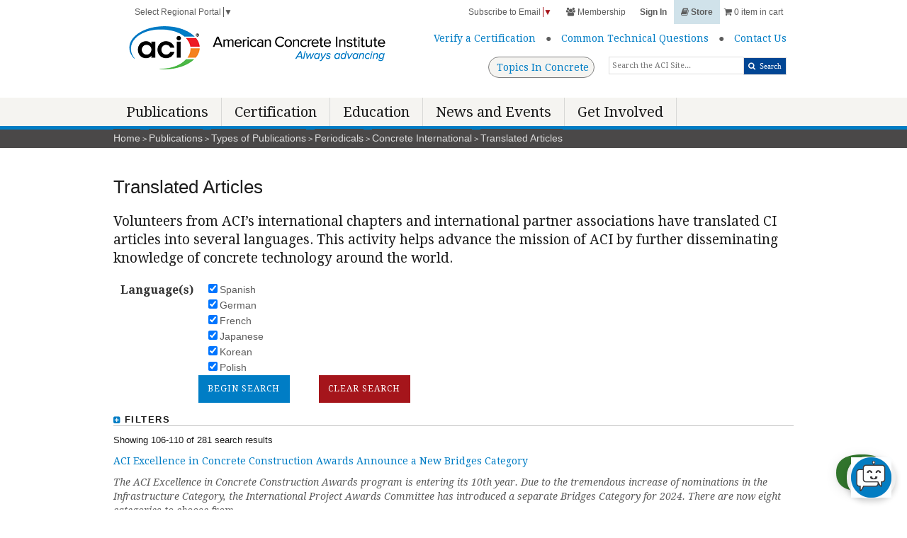

--- FILE ---
content_type: text/html; charset=utf-8
request_url: https://www.concrete.org/publications/concreteinternational/translatedarticles.aspx?StartIndex=105
body_size: 114031
content:
<!DOCTYPE html>
<html  lang="en-US">
<head id="Head"><!-- Global site tag (gtag.js) - Google Analytics --><script async defer src="https://www.googletagmanager.com/gtag/js?id=AW-877088223"></script> <script>   window.dataLayer = window.dataLayer || [];    function gtag(){window.dataLayer.push(arguments);}    gtag('js', new Date());    gtag('config', 'AW-877088223');  </script><!-- Global site tag (gtag.js) - Google Analytics --><script async defer src="https://www.googletagmanager.com/gtag/js?id=AW-958014587"></script> <script>   window.dataLayer = window.dataLayer || [];    function gtag(){window.dataLayer.push(arguments);}    gtag('js', new Date());    gtag('config', 'AW-958014587');  </script><!-- Global site tag (gtag.js) - Google Analytics --><script async defer src="https://www.googletagmanager.com/gtag/js?id=G-GXMM49JWXR"></script> <script>   window.dataLayer = window.dataLayer || [];    function gtag(){window.dataLayer.push(arguments);}    gtag('js', new Date());    gtag('config', 'G-GXMM49JWXR');  </script>
 <!-- Google Tag Manager --> 
 <script async defer > (function(w, d, s, l, i){
  w[l] = w[l] ||[]; w[l].push({
   'gtm.start':
 new Date().getTime(),event:'gtm.js'});var f = d.getElementsByTagName(s)[0],
 j = d.createElement(s), dl = l != 'dataLayer' ? '&l=' + l : ''; j.async=true;j.src=
 'https://www.googletagmanager.com/gtm.js?id=' +i+dl;f.parentNode.insertBefore(j, f);
 })(window, document,'script','dataLayer','GTM-NH7TJ68');</script>
 <!-- End Google Tag Manager --><script type="text/javascript"> _linkedin_partner_id = "6476076";
 window._linkedin_data_partner_ids = window._linkedin_data_partner_ids || [];
 window._linkedin_data_partner_ids.push(_linkedin_partner_id); 
 </script>
 <script type="text/javascript"> 
  (function(l) { if (!l){window.lintrk = function(a,b){
 window.lintrk.q.push([a,b])};
 window.lintrk.q=[]} 
 var s = document.getElementsByTagName("script")[0]; 
 var b = document.createElement("script"); 
 b.type = "text/javascript";
 b.async = true; 
 b.src = "https://snap.licdn.com/li.lms-analytics/insight.min.js";
 s.parentNode.insertBefore(b, s);})(window.lintrk); </script>
 <noscript> <img height="1" width="1" style="display:none;" alt="" src="https://px.ads.linkedin.com/collect/?pid=6476076&fmt=gif" /> </noscript><!-- VPV membertype - GA4 --><script>
 window.dataLayer = window.dataLayer || [];
 window.dataLayer.push({
 'event': 'virtualPageview',
 'pageUrl': 'https://www.concrete.org/Membership/MemberType.aspx?Category=NA',
 'pageTitle': 'Membership Type'
 });
</script><meta content="text/html; charset=UTF-8" http-equiv="Content-Type" />
<meta name="REVISIT-AFTER" content="1 DAYS" />
<meta name="RATING" content="GENERAL" />
<meta name="RESOURCE-TYPE" content="DOCUMENT" />
<meta content="text/javascript" http-equiv="Content-Script-Type" />
<meta content="text/css" http-equiv="Content-Style-Type" />
<title>
	Translated Articles
</title><meta id="MetaDescription" name="description" content="The American Concrete Institute (ACI) is a leading authority and resource worldwide for the development and distribution of consensus-based standards, technical resources, educational programs, certification programs, and proven expertise for individuals and organizations involved in concrete design, construction, and materials, who share a commitment to pursuing the best use of concrete." /><meta id="MetaRobots" name="robots" content="INDEX, FOLLOW" /><link href="/DependencyHandler.axd/5de70e75ad665731a9c85efab4565c00/13134/css" type="text/css" rel="stylesheet"/><script src="/DependencyHandler.axd/6fb658cbe84642d038403a74d53ad1c8/13134/js" type="text/javascript"></script><link id="googleapis" rel="stylesheet" type="text/css" href="//fonts.googleapis.com/css?family=Droid+Serif:400,700,400italic,700italic" /><link id="skeleton" rel="stylesheet" type="text/css" href="/Portals/_default/skins/Base/stylesheets/skeleton.css" /><link id="global" rel="stylesheet" type="text/css" href="/Portals/_default/skins/Base/stylesheets/global_refresh.css" /><link id="fontawesome" rel="stylesheet" type="text/css" href="/Portals/_default/skins/Base/stylesheets/font-awesome.css" /><link rel='SHORTCUT ICON' href='/Portals/0/favicon.ico?ver=DVM39c4GI3VL0bBMp5XPxg%3d%3d' type='image/x-icon' /><link href="/WebResource.axd?d=Vfq88GPHnLhLRCJyBcUvNG_EcQ3wgzwtN0-n5IGj9F0k9NNzuHF5gVX4AWDYtvLf9fWmorsuoxn6tMpmQKpfFZBkn7mOIa5qY3cPe6rAnRdQq-KZjyX2wRI_kMI1&amp;t=636337142724458496" type="text/css" rel="stylesheet" /><link id='cssLiveChat' rel='stylesheet' type='text/css'  href='/desktopmodules/LiveChat/css/LiveChat.css'></style><script src='/desktopmodules/LiveChat/Services/Kayako.js'></script><script src='/desktopmodules/LiveChat/Services/ChatBase.js'></script><script src='/desktopmodules/LiveChat/Services/Dialogs.js'></script><script src='/desktopmodules/LiveChat/Services/LiveChatController.js'></script><meta name="viewport" content="width=device-width, initial-scale=1, maximum-scale=1" /><meta name="google-translate-customization" content="deb7db0beefaed34-d728844fa7a27aee-g4ad79d410330597a-21" /></head>
<body id="Body">

    <form method="post" action="/publications/concreteinternational/translatedarticles.aspx?StartIndex=105" onsubmit="javascript:return WebForm_OnSubmit();" id="Form" enctype="multipart/form-data">
<div class="aspNetHidden">
<input type="hidden" name="__EVENTTARGET" id="__EVENTTARGET" value="" />
<input type="hidden" name="__EVENTARGUMENT" id="__EVENTARGUMENT" value="" />
<input type="hidden" name="__LASTFOCUS" id="__LASTFOCUS" value="" />
<input type="hidden" name="__VIEWSTATE" id="__VIEWSTATE" value="4nnzcwoThz2QUcMxVBED+T+/7I10O6ciJJCQsp7V/n3SGehp9bqOSWaNVCB7b7r4vSB0+QAZBpCvueYhzVg96GgCf9uN2kH+kELD6b6uQatzob+/vOjDFCHgKycBJ4+aDKoPjZbIylSb/6aAn5bHZG42Btdp+3n9pymp5coKe/[base64]/mPmynPUdiBJV/cfK4rf3wniHfIy/g+c5Q8c1NRZn9Y4MgKmDYu1GeoZ8MUhS5igSiJqWiIat4bL4mLByzPK9uQKTH3YOlrN2cZV0vAyZuMcgEy/AZlCcqPdG6sGonvmuLUos50cMfbMBrnJPmaUpjDBHGsZ0wx+GzxoDg3/dNW71sQWlPeHvplMUW42oGkWwzuKtmWD8zPQNLItqOyZYd/XS87kAIFaKD14CZQmxjNl6w0a25XD8WUvamcrMNz6FwKj7BEl6S/oOq6MOTnBMucREDhYlVKyhdw2jTGEV7s/ZmeHpwHXwfW2G9VtmekVtYP49DPYBX/BhcBvTStImMCXMQ1AcNzLj3UErdaRGOP7q5nwWM/X3UUdUWKtxsoCB4DXDzE5o0FdrXC87N/5MGaGc8Eb/s4BV3BgE/J8ZmUa5U9gHSLbUxW89mOVvGpTHk79bxLqDHoqWE5+AL2Rr7obuFkb+U67GgqupOu8KZevPb69IA1qxFdeWGJiGKM6YiyI3ie1gm9CFdylPtEy1M+TlvkaJzu0mPT2/lotImMbq/[base64]/81gPr1ocxnSWQbWv5Ou2m1L5LwCMpHgkXYCjhxE6wQ8XmPU3C8StUQbKoxN/bXzjefo3GrSmTFoIUcue5Ea3ZQ5dDasRpZ+DXfeDUhFgxJJLYBaXymgiYZqfLzjSg59B+8miM9CaKBkyNmSod+Oj3526Bv3RdbPfEY8/y+twIWq7If5b77PtAUVUvfzSqmFYqrFbuN1Lt2eu+qTpnRTGvMJa8lrT1jm7GtW0eJOVvQ7saPbjLGUmXSrTq8GUOz8Y9l7pOgDG1V5o0KAT+SDG7WqmUDA9dp08KSb6/GZsu9Uto494EH5COJsG52Dwx87LltZJ5fJyqS6zRQC5pcsb2v2XZA7LRjAiEXLKrOfvSX7eBHGRkD2sfMKcm7D0gdogmZId8Fvi6XaeLI5J90OpL+qzKmNTQKD2JkbM4gdWkFZThkXhkGV9adSRKYlC5JrNwpi3GQ4JfXKSJAbmw16o54yST5DkDbiL/OJ11Q5LGjqok68hEQN/Zhk4g/m9ecLSkEWuRWajVaOgGwe9S91f8lRxak+OFcXy5MRaVmVfFWfBbly4FdAjjOybf/4VXCM9QU/Dj3W2SxyUAJ5jXoKSDiWJ1gMZp1PxRJ+T9AzOyayqqxa3zkcRVIWkFPml02VtQshMprXygaS4I25Z8tWLwxI9zbvanOWNuBY19bNeiWZRvvJe7Wk+INn8QvE6d7VL957/kPL1593NaTGzjAldxo6vvvJ+ErQXt/rKcwW2y/u+a/FMyGNklBDZS6RDm6Xc2EYtDPLNCSrUOysIro1IxKh6BGRO6fLIURvrA7+06dRaPXV8Kl63MM4qiDnX99sYqMLWWipVOxF3597/gSIxU0r7G8TSAni03/Mcjx2io5WFZw+FGrdN/pmvs+3e9Qc7Bj8g0HbOArOg8/IF1O3qk22FIromWXNE3nFTaulAgJVIFoVUi4Bw39KK9CDuzCB9FldQQcMKffqfxTf9YH3ZDZ1RayysuGhoIfLASEhiR23h1F+PRqBkcjc+/3sHMl0MdkIPgv2jf+Fiz8Wr8O6bN+HEBb0/904gMVA1tqYgnUHhKdrSkWSMvQaQECAkAXmtZCf4Z/LDo3QBRGp9vsCK8wGC/Bn8OLhTKFDNfTLobI2RKZ+ngwmlLYG3ANnGJGjBtriOy7MjJtMCsRX/qEbwfnOlhK9wMATlND+YzCi2oNhavW+0AIXt3jJCq4zPxuiMcG0Ur3epUlIrCL0DzxMoQ0VTkc2mYCko/HfYSP6atLcJnKHGYjfGzpfHiCoTK8ynpcN2d8cOBriB2hkfWCe/D/vsyAlzxzUgmGUJt/zF/2gevvRoSLq65iHB3euOQ5NuGB1XXJPhpO7CrDGAv8o8uWtfDDCxod66rfc9RQ8SB+E0u/PinPwe2NviYmUDmXfLoyu2idhW+OTToYD6cso6XwE4iCpv26gK4K+sIEOlngYXRiHfsB0EW9MWgYda7VcddoQoLHIkFj9GslgSB3FjB2re5VM7NFVJ0iRZwRrqKBFKH0KqW3jI5FxiTF/eEM8R4UEzHfe2NXXF9JtbQWGnNBBhrOsEXwp5Dc7fkkzXr2uM47qbAvyZgecGzXt+JZ6iBXV33GRsu9n3nNXM2m5/jZXFSjpsFsbwAx3GrIfu+zfYXTUzGbGkI8gJK3NGBqMLEqNwVj1Tz9f+mKbjpcn+n5Z6NVqNoeovWjMmK+a0VQpvAgAfS2AzZKBsvplBHUgNJcVSADUBjEi1UhGQXy1u1M1NmKBGT9kAv1HlZefpGlz83otPJ7/0uyphmvEU1nTasyECFMEdzgda2vkUgXBy3Ys1AH8nyWckzVf4R1YHK9vw9qQum9ms/OCaDFslUqvUuwFVYxHh0RJmdB0P/YoEFfHqsb4hfEtIjldIyVfl/go3E7wDUEQKpHWLiTojFSnl1qMoOaqRrEzP1O3BHYkcTFvlkn/u/pWjAkHGy6CUZCqX2V9X+CPKcqZk71hI/[base64]/vg1USCcjuZPYa5Y80sZqh97MklcGqTOt+wx1Czc7HF5izLkcYNUYj3m1Rafe1jcgtR8JN51Iepe4WvynDzFv5uvaVeUkOKEhLkXmtMiE7ZxUG+2yx5MppCBLoE6Mv4RcC4UTlFwFdya74HlPQmwWnaPD03KL7Tg4OxV3Ei3Cf/DFlU06qeCII2ybSCmfCBWSVXxWFkvy0yLDtoQUYf6dyeopqcXz/JbXH9QQT90tkoEEjovKA+H0LKKtQ7jmREz4sThtreXUBBCj4Uel0XSqm5g9u6DKwec5tyo4JuqB1U8orwITSEEqRBeun94BHW5Uj6EYkIUxLiN8G4Z2lHpeY7enjDT7p3KSCBfqf9l1U6L87H/D7+Gvvy50SJVZ6v5h76UKfKsAZhVxp+E7HUnJOs2uUO1vLV5X65nCio5JhIhGZwget7Zx5sp01sOpDTFvAITBQ+NcP2hPEHKJg7ShWtM5ysDVaI+bx+PGwO/M5P4sSTp5sQdZVqxiiI/Ls2TPFb6fBz91LcsPh7cFipupXyUoTuvXeLfGnsbBVDH/ayF1C5c8rDGJl9zJAOvlx5AbJxYK+ovny0qIfC7KYJExFSpRgrQyHQjq7L6t8EDJgKsoHIAMKyHLLd1PnflfC5wVwJ7Xhit5F4L0fgBJQxIdso8UvkT7erdRhsDd0ub05jd0r77q9mnbIISjfQpYVw+NIGGRUx8uGRCQP8pByKa/k4xlgfLxO93TcgdxW7iO8Mk7QSUjyRgR+b7nf6/Gd0Impf0q463NkwayIjMPVybletbK+ilRvyFFnyuDvr781rsHEAZqQ2Qwui5PevteDmfyIm7xqpET6TWX8ZQ79yLtBlle1kVUMCwG8kc8aYsQJk4uQHN5jb0PFGrL4oZGpfC1tE/XEIRKLC7kDKX5XTvY/NCKpryhHMIxNpe5mYBU8VdCILGHRkY1Z1VTkQYOh+3f8XFCJ3Lz7JWLf45I9ZimfkstdSG5C10ckb14qzNDHBNP4TmU6fHKf3ZcjggOJ25bfPIQXdPKUQKetzYWGP0zIVbWZVuaeuOM5uhJp/JlnJGn/U43Ol3QtaejrHynQn7TPH9wT5rKHhCkFVPj/YSo1ZGnk2nAdvO5W9yvfmYkpLBx6iZ657AiQwEhnPmADI16Ao6PAfzR0fkSsaWkxB9F/CZknXHyFAR93+aXkacw3YFUUm561oadDx0aRG4zddfxTBIkFnLw5LaI23brzA+z/a/kzCadajhka3CCZixrDBSciV3mR+8yywcS7fdrw2lpkiXm0RW9Jgw277IqlRYNF2Sb7NKtes/ZCdcSKoqc4H7iHiyWBuM+ba4KuUkLPED4gJT3nBPMgj3UHEDYKVGHajZUnkGoCLXwl/hFcs4N+hwWmxH69vJrXzdGl32qFX3RPdtSt7+/rEfYVehkrb2k2WEwvEyUH+nzYpBxExZAGd4VfjRnxNGdseZLaJ6FyDchnnlqX37e4jWtgeAPLgbg7vOHOVm6RwOTtr0+2oIIVIf3SkXvJyKhRoxXB2IK000yMPYXmUsWhnp0grQmkqTyRR2mIa/JAHyFJkq7rDAso6KKYzYNzqPJppb5vd8GYplBMLXRn6NJFn5ocKuplJdyd98F/xkKdMB3tmus8BWb6dOYxG4V9tWdGKP6lqLMcEsIsps0SbvvDOOTwkX6v3/rhw1GdJkmaQZxsqPmiVbE70h+5dVHi91DyH3eaT7Og1mrmZRQmlDgW98jeOXLMwsp8CjEVra93HAr9YKyf8UqPeSgsyFYa1/BWdeQYi1gnELCQ8c9FOV1GC1Cz33N7AJ9C4mKdCXqT/I1nEmXwEgPBdEQfJmgyzsq7TeYs6sXfwJETV+DBmbB/Z5khcnlxL8DbYctYoftSffx0BmTowaPZDvG0bQzbB9tIvD60OQZrWwDbOXDOHdtNDkvL2+5XezpGq/8JHgXf5b+na+ZTBC65k3sH/y5+U8Kda/OfD5A0EoIQmM1sQ1FHTO5MZB7SOShMBZwjQnxX7bZIhaV3G6uHS1o3cELOHl1peD7dl4G/o5sKSrGw94gUFqXf0xlicEcIvHSV7wQWloTu3uhJOVxxkc94F6eIwFLsZZPjp6tYXVRl7ZcKBBpImTol239kfoSAsPSX/T79VBvxb3yUhalEc3baK7RzFbeF0wjkOJ8GcsUz78zReRjeYP0MTLL4SrB6NpdNzspggKFNE9rrLWdQKHPcNHhNoe96sGgGlwyMuNMV+MeubK/[base64]/KDRdENSalFxkcidNiQaJm916uSovB5fN3gdYOtwg0z9mTsCBeKY9aHZRc75k0yDgWsuGby3ACtkcH8ABOprQ6sigdSeYattqrStsu8/hHIXAGndAbfMJmGhXH89Wh8dbtVTcL3jSnG2vaHFavFZW/[base64]/Jz0gvGIsU1vlibjTWJMnJdfk2+T2rWxvxtB7sjAEEXbmxHh5mGZzDo2RjZNyuDuw0dx0xDsPsXz58FtE+IoLfA3379jlzJaUTqon8CFHFErPrBZhTaBIllsEta9JSOAkVIur7l5AyFmAhKuC5I5n/Xvat/Qpl6K+RhcSWyLlRciTIR+SnCEGNXJ75aKcreC/AZNNmnLYN+ASgVDUUhW9YcTZPTocovvm8sGYDwwSHE2mpRVXZ+/pNPpzthdZ6sJSXAYrx8CRbTgCj3cIravSjfJwGzlELs4DkUbvuhqb5k2x9lZYti23FlnMOoFgNy+HfDpZTKlbh+6jiDmGwr1D5Br4bNr3bS+IPVlFqYtMhDuMS8qBg3L/DP6Ti/[base64]/QfHDPQ+Cx1hJDaj6k5WFW4Z7KogXT4m7WJ0EGRqT2++AP36jyMj7G7jwl9aLsoJq7pr/zZBFmH+VZPbC4v1vOxOpTNZBVxxCzKtazeH+FFAnUFPgw0diioE7/X86aVyOvSciYwRwIxQscW2q/dLsY7n3ZiKm1Zj3MBIkygi+4IimUhgSRAh0Jq7YpuQlgaNziYmKrkSGXswVg9aI2uxjn0pMEYvb7U/pcl+2iNQAx8ZrEwWlJQ6+VZaWaL3Q8onwoJlDm/aliTegLsiXTxmdQxG5wsO44VGVFEqUQybuLP+dQQ31Y9NRIdoNPbJvKe7iNAMZSE+CZpf51zHSxn4R3ZkLIZTmeqMsmKjk2K5vkw0sZDgc5Z/nETf8Dagf9IFPT4VszW/[base64]/E8lVcwM+K/4nwYvDgO44173rRvemgKyMuC5y7QU3KIjOrV9cowwLnkNkTN4Ji2TPVGoF7fHlrVrzBIdh4ZMa6tdJ5L/IjUhNEZsu0DTl354aEz+Juo7ZDJ60SgN1Va+aIch120XQg27PQXplZHI2XmnGervPx5bA8ewVudM0/EuPqM2MFLUf5xsSILMrNZpeEImYpoDBYpj8uB3N6xOJCcAS7IGgh3UxWchSOB0JVaD9F+v/8s4LmfcXRxMa5GTVMMw7Pca6A==" />
</div>

<script type="text/javascript">
//<![CDATA[
var theForm = document.forms['Form'];
if (!theForm) {
    theForm = document.Form;
}
function __doPostBack(eventTarget, eventArgument) {
    if (!theForm.onsubmit || (theForm.onsubmit() != false)) {
        theForm.__EVENTTARGET.value = eventTarget;
        theForm.__EVENTARGUMENT.value = eventArgument;
        theForm.submit();
    }
}
//]]>
</script>


<script src="/WebResource.axd?d=pynGkmcFUV2974qderOnS0z6xbjeXhO-CN-kSwoPon8K46u323xr69Y0O8w1&amp;t=638942066805310136" type="text/javascript"></script>


<script src="/ScriptResource.axd?d=nv7asgRUU0v7r7wPEru9qqnbqJ6xXQA6p7HaOdU-BSob3AlWgxX8WO8rPCEhvo1TSFbrbsqAR_U8Nb1DTG1DAp_AYc9far29mcpYNKCbGBUv3RW9_pnWXBfpVhI1&amp;t=ffffffffe6692900" type="text/javascript"></script>
<script src="/ScriptResource.axd?d=NJmAwtEo3Ira44Ic8D5E2kPmkpjA9RjBSCAYum_NNkXW43QBjM5aufitXrayTI1MLdN7_zxLbVgjsKJevCGXQat3P2vxicEJe1j_wbVFhpu-gwToHipMYnOA04NYWxzaq-fESQ2&amp;t=32e5dfca" type="text/javascript"></script>
<script src="/ScriptResource.axd?d=dwY9oWetJoIFKkrcfMMM2SMX_Z4qJH5jB8f-ZJRXivtYviO4zf7eyASjO9LpgZqLd3FTiCD_MGEl51bZhYupE5zIQnroOFCYYpsK0hSlU01jtZac2_YLaT7La1TtLDnxBUbJ62VEqEStHHX90&amp;t=32e5dfca" type="text/javascript"></script>
<script src="/ScriptResource.axd?d=LkSbRRtTbnrNOpBC4JROMKsVLmHlULEuM3eCsM-clGh4Tp_tGWSyteTAUprT3SKeHbUMMPCZyodQA3gQs1rEDnW-_40sOHM1XtGOv_vxZ8YYAcScxOCAjKGtlNs1&amp;t=ffffffff8b3ffb57" type="text/javascript"></script>
<script src="/ScriptResource.axd?d=JcDYB5KVMsCFgJ3Af2baojtrGUEo-Zifn21Dnro-b06KdPSsf-rB47w0pUk0859c0UPSR9yzz1Jt7K0ALRbL0lKFWmoxpBhVW485IUoDhHqsdf-XEOM7qO_pWeA1&amp;t=ffffffff8b3ffb57" type="text/javascript"></script>
<script src="/ScriptResource.axd?d=dMtrWYtYVdOUxGkb4LNQ42qF_sal4q6VRY9nQVgbV7Ot9fKlXDISY7Df5C07mnRE0AULJndzi_VHXrbJ1kOEKTHv4_rf85mcPve6L8EjdZqvzbSC6UWfwV6NGpU1&amp;t=ffffffff8b3ffb57" type="text/javascript"></script>
<script src="/ScriptResource.axd?d=beb9cQ9ZLEt2GNiSRpPD_TQUkCU5EwL1_6jMHH-Xa_P_HTZpnXyX-Q1rMVRdDdxBJeGwue2PQOwEBpuE4Xjo9YxeVOQxKtsyJEnd7SOXI5-NqdcDy5x7WRBrSg01&amp;t=ffffffff8b3ffb57" type="text/javascript"></script>
<script src="/ScriptResource.axd?d=8CjII1v0OLrHhXD-fitfF4hSTxMzoQPu2eNnzPa68QWajz9OH3_iZo4ybWQQZLUTVMXVsFjyZmnUbKtkMCVBoPORG29XLftWXD0_10DSD8NZZY4PXElkDwvwJfton-2xSAI4dg2&amp;t=ffffffff8b3ffb57" type="text/javascript"></script>
<script src="/ScriptResource.axd?d=C9WdBxfNqt7sOsLHWTQBq8WiPDtYlmiGUFiJEA1CnKj4vR0uQ9kj4KW9gYqQKr6ffVD77iThfclGRWWqOdnuy9zXnfMBEUuv_nzzHCnnI5169aqFH-arDAX_4jj4AeVc-0gzBA2&amp;t=ffffffff8b3ffb57" type="text/javascript"></script>
<script src="/ScriptResource.axd?d=EwsiQnKDlVjcEhiizNqm4Wg6VzIVHGocxJcNysxM-yXFMRgoOj6cFkJ4j26EH8AYiRQIiUqPXI6al3Rr5s-a55pK2uEyrvSytSQ03KruFFAFv75us-mhqbSxPXd0qrhyOPDt9Q2&amp;t=ffffffff8b3ffb57" type="text/javascript"></script>
<script src="/ScriptResource.axd?d=qOXJv4kGrdDTIhQIX-wkqQkzFLv-AjMLiIFNnWJ-z-DoO3AZiVIExXDhW-mxAlM6X78CvpRXykrHC5D-QXRPuik0V6NrtWTRAIOqi7EjYIg74NSRCgRZhv7dlvA1&amp;t=ffffffff8b3ffb57" type="text/javascript"></script>
<script src="/ScriptResource.axd?d=TIsuG4CcHpGVpKfHICXjh5phJQPbCiUf2PUfRCk-3A7a5tBgzAh-83E-DtnRdoY7kzvQPcdR2ea2Ka8qaGS30OomwtT9EY7nwNOpq01kqj6Nv4Dv3v16azSr7KuyQVnt1sRAdw2&amp;t=ffffffff8b3ffb57" type="text/javascript"></script>
<script type="text/javascript">
//<![CDATA[
function WebForm_OnSubmit() {
if (typeof(ValidatorOnSubmit) == "function" && ValidatorOnSubmit() == false) return false;
return true;
}
//]]>
</script>

<div class="aspNetHidden">

	<input type="hidden" name="__VIEWSTATEGENERATOR" id="__VIEWSTATEGENERATOR" value="CA0B0334" />
	<input type="hidden" name="__VIEWSTATEENCRYPTED" id="__VIEWSTATEENCRYPTED" value="" />
	<input type="hidden" name="__EVENTVALIDATION" id="__EVENTVALIDATION" value="YfGGfSglgBO5AA5dStunkhUeWeCSSdoCrtNjcNS0roNl9y2RMl3Clth0vsO45MKML/tZG0WGzrDIL1eLhmqgGU39qna6S6S5Brbd7eyi4enEZszEAHGjw4sOphXxL7yCqSSRz/VmZt4y5+RfvdQNR2IxQPWWmDuvLUBX7raqBDLXwZsAeMzibdy5YKO5caMEReOCJapdIcjLzVh7vnYWHEdvFG91mZ9SsavxpIdq+BBnRrBSMU47zPWJ5tcAmOdKoe0UhCIbI0ujLG3vwNRmSb7qzKAvNJFc57beEiqBoZN0Mt/GNd5YIpjIRIL8VINMyJ5fvMkdTsDrNZ4GexF35QwHifsFTq+P6EuEZWo0yqK77P+sfL1YTiDWNsnzxYHX5M4clXvG1nbYj2ibxgbzL/j+a1Am7XNjcqPl9AbWzT0JPJ+Mqk67u7TSO54awKDfAIwB1aLAUg0m24/yIrxaB0+fcjbH0dBGv941mEIDDmVSFKV+kbqXdDy+kei1Eu60j1qwDHzqgcaY/rFUCY3sQ+sEsGcswKUmnMfzKfLrfpz4cEtydkrK69TFtpSi5iADKVVqU+TmhfU4URzfhizQrfAdvAETQpkaoD47hnIzK9RLjw19g+HHzeebmCnCeMUFdTtLgNm29flkmptkiDW+EFS6UlVboUCE7PR4heR/hubf7EFL0zv040gzCcqJXvYiWvQ+SHFenh+UAWB/Lma1oxGtzhiFZR9dARmlpU9+4FwSCw1p0yG65H4XDDMbSPJsvcMIthQTgtIBYPkRbFSv9oIeftBBdmMeMVUs6AgWzi9Ei3f6qq2T2LQJIuAZw5uagHUYq2sXYLZO7JT32fJbD4dFoOdt2iDy3eKkWPrzNJE2JBlUKQK271cMzDQ62jNTQa0njDg402/upeOTXOMBWpZK48Btr5oq727h2WemYK/5UOd8jxeMi4GrRYiQOCuHLDopRrGvPPncgi3P0k7IolvKI46NPCJwpPVkdr0Y2JoAvqQiYa7BXH1VidVZB3i/SNsi71varxRjsPs/obrv+19Rdwlwi/pDHl39V8sN7/aBHEMZTuC+mL/hAP41mkLGY7PnL13QDu/nJ+oD28i0iiQLtCVCsiPrcA/2264m+N3o1B6RySFTV8zJVbrRSBHF1vFb1gFJKY0lVySuWfAdWNEjRtYrrGfHLDUkVvjthD5eJK6yvPfcsRCEgB7s186zvjho2OU/mQzTY1KeMhMiyIOiAvlHCuPG1zg3ABWizqxNWMncZkQ1WickL/hbh8G1w1UIvRBGA49D5ew50sjivIzYN6MKal9AhioDikIheOMKY1tAzQbSMddK6rcJQDEqa36lib6+QlMpD5XCOrdomJIx/0vouicrVpu5yXG0HuYhJXNH2fIA3z2CH0wEXb3SMnI80X3QB/McAEUmOhfliDwXmLso5kv3tcKrCTltCBKYv2+SItKSJwLdLo3ZTrwgre4p6KYnePL1iJMBHc/ob6ZlEAj1Ws1h4l8ouUfmKQk25YgKDT/jVlP00TVo3RZkQmzvTfY6Tf3C2DSC7rrzN9IzRGxN8RHZs/odb1f6/qzNrLp0A5Rh5CRSWIwG27yiSO8yImTAVQGqOk84JBwCKhwdpRmyWjCFBdBZPwz2jcRXNANPRQoJfUfEDAP79aUJNVnKd1NYABtWLAw7aLqJfU5MiIMWPjzwfIQJVJoepN6hu9kt5Br0OgBI4vFds3O/kw0Q7Tj18Hj//u0JjySVSsr/zAIg6ZkhEAjR/ARjnAfirXltM39B/TanbWbTs9E3mluY+2BiZKqmNS2orsTdHiSa3MiGKbdYHKQBAbk9E7OYc1bIRndn18cyVa00+mBWLb5uJ+Uk/XrzXhK6wbO6OWGEWiSjOckJobtj0/yeu9aMbqxf+BmfB4bObD+aUpM6GvMLoMk4gpqZXvpSuIhZumEBVI/w9I3rNO5PqgAwuAlb89FUJvPDMpTEq+K60dAfAeJZXIt2nXGnr1smZXM2kGjpAzasSBw7P9PtENYBpRUyXmr2Di4s28+nLsyy46AoZ0EYQFCNiCRQsMMAvFRkTZ/wxTdxT3+TmG5JLKEivd0QY9X2mpdTF8b3bnX0Ei+rx54p5yHWfI+HUaPqZKlYiXlHPt7E5Ob2U2QchwZo+AZnR+1B8yo8+p9vC+n3sEh2yaaSD+Kucc6lVuiReVu0I87QbijDtiITdQxZ/GxF7M427jL+vfrEImv4xjSEw9/FpL+EX76LnO2RyOvvge9Anl3MyRZ96lViHYK92+piwf1t87WsWZ3gjFniZch7OsxHQhZatT8/A+tJfONO09OWtA76DGKaVwPHmHLh2A97RZD3RMYTBwZHwygHQ5GTlmUbWjtna0dIDkiIjCBWWWr03MHk2QLo5O68kn5GjIansa4UktDYvB841Mpgp1I3odWwjGw7icXZqKVVjrcCTWd2FTzxBdbCKrJApAfu8PvnlfDZvmozbrzpz00b5XLafCJmVKo63ywm0/[base64]/7UtMhmV+NY+KVrCTwz3jx0mupKNutOuVaQZiQu8cnnVQj639DC5l7r/Sd9Sxp68eKiZGwx3WyEuqApsZwuYCgbuZguElu+NlLswPxjtaM3jtC0XY4Jw/O5NtKrrRtsktyWzJsr2qJ0vm1y5xnzCP7/hBzFaAAQ7Bo4MriF240Si6x9UnjJ3afMf551nk3DKUpkpzxSxy4wb4hHtoePIh3QQ1p0GA+eM99BXed9zuI0fKYl0VEy5bcnDEp4qdnBVLPiPnScGDuRtnslvk5JjtW+u8DO5zPnKei3zX4zS1lUGJiD/uSn3lZ0+axvDsv3J0bkIviSjfk0ZIg5/4pUERMHafQ2Bn6lZfY7dbS2oUKTZxvMHCVcItZqbFZXnmy2HdY3gVt0yEsk2+QaO9NgNL89n/2Ah1DWZfDwwWwHzyX8+XK/z84ga1LDvsvBY5+H5+NN8Jyj985R6YyP3zhpFVbzc9kF0i4ty2wJ1fU4/fK7BVZWOLXR/TpYAx/eXmnlSSgtFkhSbJF3VIfhWxoBM9nwvRfH9HVFH8OToVfLAADSXoHIIRozNIcLTKADl6hOKP208Nv2q4/1lRROHlX0323YLVo2yOb8zmsft/C09pa+c6XHt5q6CMY8QxaEG2KQzeHaZ+s0rGCclRKmFw5WRNZNLdx8QkgUOlaBqIkYG7gGdWl8redeQF/tP1GZCs3AB2t07wSsvsLdoK97+bTjYgVS84WOWXPrqUmyUItuir2j3FPEIOEGKWGBgJy0QMFEsizNVGNg2/0rSlFh/MdgRQIgfzBSzlRzoosXz3AKQT8q9+KOR9YWchNQFT+9Yfz5BU3I+4DRdo7BvKi9uLV9HkBN/5LXX1StojzHIreiNrhToYLpCNzxxK0R0e8RIWedothjJ+5bVG/GDXsXBn14D2qDpX3h9VHWIUNz+AJXLotHI2CCe+iwRNou1ohzK8AFfAdWcL9sCl/+TXubSl6TiX2Z/QP/1IpEMADUxCy6y1YOi+etSI71YhTzPe2g+cD5jGXtSz51MkWxpH64+vm0mOh5hEpGCMlsbC4WrwFLCyQ/wP3eQqsQKQ7sDYC+NI6rv/sgzR49h6PemFFSQD9GHq0K5FPtdy0kx0ziFuvO6WwLyNmbxg7q6M3dDLKkw+zBvHDNCEPeC8DDfTBE7X37bF7Wkdjw4FT7JoXk1Vn53p/NT78B+u2u5OJogzbjP6HgGxa4gZax4NZA4eqON+9iQWBESCxQUPwpS9kqEF5JesFTen7DHuToxfsPH3kfb8cgxflJVApsSeBH4X0IInZ6SFpexRFz/OOHCYS5lpZzm5rZYDRE5WoZQJEwrixsbMMqc96P2O/Fb0SC4CwaPi3ONyPsFZULW4+mUzsQJofe4Oac0KlP0ju//ChzQDP/MTs7NPuiddsmhLBB2fream+wY5dgcXsdPO62S90b5wY4ycV4sxaLP4Xxm+UoAmGvjh+7pBTgsPrWulvGf0T0+o6dtOs6Lf3DZ+j2UHaAYTKXBOgmq/FAIONbwDR0fIo8yOtRDNaYRPbvvqfrE9fXOPYYbV+jy4ntsTxQJMaKXYKpJW8nu0miyTIvhsIRvv1C0xufwhElIleoLvD2t6ooAGRQBiRb1TXdShWmab1iywTFn3KriFmwvi9UWzqx+uCwfqHphT3llmKp0kt0qrNxOEJAON4CPIZnsZNQjbVGZL5B/E1n/aF51TiN4B+6JM1pfe0V55sIggAeOguYdv48ea3kA4wtCCbzqUrrTx2Nk3p24/XZGOfeLxPM/1AZYnvxIJv5xm2BDqn+G7mt5opVvVGV+DFUqjYYa2zSLqo4l5hU1y/yE0H69mi6sG7XHogDjOL73qNfrPjFAp7kG890SVyDS6kzAbUxKrMRNjcO8K5obCNzdpt4MOXMrbWiQN/FtLwFWG/KPitDarLnbOVWjyDvt1HLkDz48EmlR4cl3J5um0wmFmgrC1Ajc7BQa63O5piKbVJBfA0CZQaAAPAcjwl6Ky3VSgcsg/Uv4XTCdLicgWoLh2xZ4vA3P7SCCwnFIszhz32/9kUUfb/shMtVtx00VdaJzTNLZKpd3GelhuDE77Z9FNnY9ov/Dj19+mhAquuua8hll2VNDPzKAjNOstBFKi3pfg3ZjI4AmigBrw1gvvvrA+VOiSiipSa0Tj/m343BhdYd0s7gf/XWdbVgZTAadm1uVmoAxKBQt/ZP2T2qeL4BcyDvOfj/[base64]/sGSCSyMfznYYLPciXcIcjai/pWWkeCCAj1AnNvDYZ9VJlsd670l6ZpHWyKgfWCbj6av0YQD/pekqV1g/Bv1ms6GpitAhYO5D7tnebssubcCHJUeuV9x5+nkxz+SD7jx6n2EgFOX0rzojKQCm6F2XS+JihfqfSZ7fWh+/ZicoGlPvhK4wykXNgMZFSIB14I+dUXjXXiLYlx/Il5Pf0w+C4JdN3cqnGqaC9KEUhepYAw7tfp+0FeD1RfxoDyy2fCJq3NfU9hTKhoxBUOrPDkLTsGZByy3ksDMfUw6avIbMmZQ4GN610HWf+VutkKIgSKCZcspJsSp/[base64]/c6sk5Gh4Kvj8kiUYSeAUonYcxb9Q35/XQlHAWOXENE+kTSxFP0bxxuhD0pdQ4Jiva+RgPrmftipb7CgakppoXSX3RdmVbZxdguzdP2xPdX4MKb1wfFW3G/v84S0UljKK+zBfajCcE88tXLi0gQBDoSnu5KbVFrXvcvHs381TYzGQidVx0GWrWr2Fhd3Bw/r/XTDSk6bbApNYvbkB5mB7oEYsFJLoJbyv4TggL9ghSMOi24lzmVbAro6KHrsw/AZ8uhk++e2cC791lrAVjf3bI3nkFbjBnvFL/80FeKCBxETjoS2eDrZrua6X/FohV7iFB2FWn2p9MrmVFlZSoOtZjxRKINm9DtXREjB30Bdb9APH32VDSo/E/aTUPZaYzBXrQZWEbEFx5njKH/Kso+RY8cs9dj2XeuyXuWYKsw5woAhJp9icGIA04GMHXFCIbpl04W6HpE/sd+B2Iocvwrxej7nl7Xg8j3iu/X0xO06X/ekZbC6nLtQ74HaOhf/N3/NI2qqQRHp+58IoNiPKBpEkWq9raWJx5z0uLKVh/M" />
</div><script src="/DependencyHandler.axd/5e559e510b85c4610769e26406d97359/13134/js" type="text/javascript"></script>
<script type="text/javascript">
//<![CDATA[
Sys.WebForms.PageRequestManager._initialize('ScriptManager', 'Form', ['tdnn$MainHeader$Subscribe_Flyout$upSubscribe','dnn_MainHeader_Subscribe_Flyout_upSubscribe','tdnn$MainHeader$SEARCH1$upSearch','dnn_MainHeader_SEARCH1_upSearch'], ['dnn$MainHeader$Subscribe_Flyout$btnSubmit','dnn_MainHeader_Subscribe_Flyout_btnSubmit','dnn$MainHeader$SEARCH1$cmdSearch','dnn_MainHeader_SEARCH1_cmdSearch'], [], 9999, '');
//]]>
</script>

        
        
        


<!-- Mobile Specific Metas
================================================== -->


<!-- CSS
================================================== -->






<!-- Favicons
================================================== -->
<link rel="apple-touch-icon" href="/images/apple-touch-icon.png">
<link rel="apple-touch-icon" sizes="72x72" href="/images/apple-touch-icon-72x72.png">
<link rel="apple-touch-icon" sizes="114x114" href="/images/apple-touch-icon-114x114.png">





<style type="text/css">
    .button_rounded
    {
        width: 150px;
        height: 30px;
        border-radius: 20px;
        background: #f5f4f1;
        text-align: center;
        padding-top: 4px;
        padding-left: 4px;
        margin-right: 20px;
        border: 1px solid gray; 
    }

    .button_rounded a
    {
        text-decoration: none !important;
    }

    .store a
    {
        background: #d0e2ea;
        font-weight: bold;
    }
</style>

<header id="header" class="clearfix">
    <div class="search-top">
        <div class="search clearfix" style="float: right; display: block;">
            <input name="dnn$MainHeader$SEARCHMOBILE1$txtSearchMobile" type="text" id="dnn_MainHeader_SEARCHMOBILE1_txtSearchMobile" Class="search-input" AutoComplete="off" maxlength="200" placeholder="Search..." />
        <span style="border:1px solid #DDDDDD; padding:0 5px 0 5px; font-size:11px; line-height:24px; height:25px; float:right; color:#FFFFFF; background:#014694">
            <i class="icon-search"></i>
            <a id="dnn_MainHeader_SEARCHMOBILE1_cmdSearchMobile" class="SkinObject" href="javascript:__doPostBack(&#39;dnn$MainHeader$SEARCHMOBILE1$cmdSearchMobile&#39;,&#39;&#39;)" style="color:#FFFFFF">Search</a>
        </span>
	<span id="dnn_MainHeader_SEARCHMOBILE1_RequiredFieldValidator1" style="visibility:hidden;"></span>

        </div>
    </div>

    <nav id="top" class="clearfix container top-menu">
        <div class="left clearfix">
            <ul>
                <li class="left">
                    



<a href="#" onclick="$('#RegionControlDiv').slideToggle();" class="my-aci-tab-header">Select Regional Portal <span style="border-left: 1px solid;">​</span><span>▼</span></a>
<div id="RegionControlDiv" class="region-mega clearfix" style="display: none;">
    <p>

        <a href="/home.aspx">ACI Global Home</a><br /><br />
        <a href="/middleeast.aspx">Middle East Region Portal</a><br /><br />
        <a href="/westerneurope.aspx">Western Europe Region Portal</a>
    </p>
</div>

                </li>

                <!-- Google Tranlate -->
                <li class="translate left">
                    <div id="google_translate_element"></div>
                    <script type="text/javascript">
                        function googleTranslateElementInit() {
                            new google.translate.TranslateElement({ pageLanguage: 'en', layout: google.translate.TranslateElement.InlineLayout.HORIZONTAL }, 'google_translate_element');
                        }
                    </script>
                    <script type="text/javascript" defer src="//translate.google.com/translate_a/element.js?cb=googleTranslateElementInit"></script>
                </li>
            </ul>
        </div>


        <ul>

            <li>
                

<a href="#" onclick="$('#SubscribeDiv').slideToggle();" class="my-aci-tab-header">Subscribe to Email <span style="border-left: 1px solid rgb(165, 21, 27);">​</span><span style="color: rgb(165, 21, 27);">▼</span></a>
<div id="SubscribeDiv" class="subscribe-mega clearfix" style="display: none;">
    <div id="dnn_MainHeader_Subscribe_Flyout_upSubscribe">
	
                <div id="dnn_MainHeader_Subscribe_Flyout_pnlSubmit" onkeypress="javascript:return WebForm_FireDefaultButton(event, &#39;dnn_MainHeader_Subscribe_Flyout_btnSubmit&#39;)">
		
                <div>
                    <input name="dnn$MainHeader$Subscribe_Flyout$tbFirstName" type="text" id="dnn_MainHeader_Subscribe_Flyout_tbFirstName" placeholder="First Name" autocomplete="off" />
                    <input name="dnn$MainHeader$Subscribe_Flyout$tbLastName" type="text" id="dnn_MainHeader_Subscribe_Flyout_tbLastName" class="right" placeholder="Last Name" autocomplete="off" />
                    <div style="position:relative; top:-20px; border:solid 0px red;">
                        <span id="dnn_MainHeader_Subscribe_Flyout_rfvFirstName" style="color:Red;visibility:hidden;">First Name is required</span>
                    </div>
                    <div style="position:relative; top:-40px; border:solid 0px green;">
                        <span id="dnn_MainHeader_Subscribe_Flyout_cvFirstName" style="color:Red;visibility:hidden;">invalid characters</span>

                    </div>
                    <div style="position:relative; top:-61px; left:190px; border:solid 0px blue;">
                    <span id="dnn_MainHeader_Subscribe_Flyout_rfvLastName" style="color:Red;visibility:hidden;">Last Name is required</span>
                    </div>
                    <div style="position:relative; top:-81px; left:190px; border:solid 0px yellow;">
                        <span id="dnn_MainHeader_Subscribe_Flyout_cvLastName" style="color:Red;visibility:hidden;">invalid characters</span>
                        </div> 
                </div>
                <div style="margin-top:-85px;">
                    <input name="dnn$MainHeader$Subscribe_Flyout$tbEmailAddress" type="text" id="dnn_MainHeader_Subscribe_Flyout_tbEmailAddress" class="fw" placeholder="Your Email Address" autocomplete="off" />
                    <p style="float:left;line-height:20px;margin:-20px 0 0 0;">
                    <span id="dnn_MainHeader_Subscribe_Flyout_rfvEmailAddress" style="color:Red;display:none;">Email Address is required</span>
                    <span id="dnn_MainHeader_Subscribe_Flyout_cvEmailAddress" class="normal" style="color:Red;display:none;">Invalid Email Address</span>
                    </p>
                </div>

                    <div>
                        
                        <select name="dnn$MainHeader$Subscribe_Flyout$ddlCountry" id="dnn_MainHeader_Subscribe_Flyout_ddlCountry">
			<option value="">Please select a country...</option>
			<option value="AFG">Afghanistan</option>
			<option value="ALA">&#197;land Islands</option>
			<option value="ALB">Albania</option>
			<option value="DZA">Algeria</option>
			<option value="ASM">American Samoa</option>
			<option value="AND">Andorra</option>
			<option value="AGO">Angola</option>
			<option value="AIA">Anguilla</option>
			<option value="ATA">Antarctica</option>
			<option value="ATG">Antigua And Barbuda</option>
			<option value="ARG">Argentina</option>
			<option value="ARM">Armenia</option>
			<option value="ABW">Aruba</option>
			<option value="AUS">Australia</option>
			<option value="AUT">Austria</option>
			<option value="AZE">Azerbaijan</option>
			<option value="BHS">Bahamas</option>
			<option value="BHR">Bahrain</option>
			<option value="BGD">Bangladesh</option>
			<option value="BRB">Barbados</option>
			<option value="BLR">Belarus</option>
			<option value="BEL">Belgium</option>
			<option value="BLZ">Belize</option>
			<option value="BEN">Benin</option>
			<option value="BMU">Bermuda</option>
			<option value="BTN">Bhutan</option>
			<option value="BOL">Bolivia</option>
			<option value="BES">Bonaire, Sint Eustatius and Saba</option>
			<option value="BIH">Bosnia and Herzegovina</option>
			<option value="BWA">Botswana</option>
			<option value="BVT">Bouvet Island</option>
			<option value="BRA">Brazil</option>
			<option value="ATB">British Antarctic Territory</option>
			<option value="IOT">British Indian Ocean Territory</option>
			<option value="BOT">British Overseas Territory</option>
			<option value="BRN">Brunei Darussalam</option>
			<option value="BGR">Bulgaria</option>
			<option value="BFA">Burkina Faso</option>
			<option value="BDI">Burundi</option>
			<option value="CPV">Cabo Verde</option>
			<option value="KHM">Cambodia</option>
			<option value="CMR">Cameroon</option>
			<option value="CAN">Canada</option>
			<option value="CYM">Cayman Islands</option>
			<option value="CAF">Central African Republic</option>
			<option value="TCD">Chad</option>
			<option value="CHL">Chile</option>
			<option value="CHN">China</option>
			<option value="CXR">Christmas Island</option>
			<option value="CCK">Cocos (Keeling) Islands</option>
			<option value="COL">Colombia</option>
			<option value="COM">Comoros</option>
			<option value="COG">Congo</option>
			<option value="COD">Congo, Democratic Republic of the</option>
			<option value="COK">Cook Islands</option>
			<option value="CRI">Costa Rica</option>
			<option value="CIV">C&#244;te d&#39;Ivoire</option>
			<option value="HRV">Croatia</option>
			<option value="CUB">Cuba</option>
			<option value="CUW">Cura&#231;ao</option>
			<option value="CYP">Cyprus</option>
			<option value="CZE">Czech Republic</option>
			<option value="DNK">Denmark</option>
			<option value="DJI">Djibouti</option>
			<option value="DMA">Dominica</option>
			<option value="DOM">Dominican Republic</option>
			<option value="ECU">Ecuador</option>
			<option value="EGY">Egypt</option>
			<option value="SLV">El Salvador</option>
			<option value="GNQ">Equatorial Guinea</option>
			<option value="ERI">Eritrea</option>
			<option value="EST">Estonia</option>
			<option value="ETH">Ethiopia</option>
			<option value="FLK">Falkland Islands</option>
			<option value="FRO">Faroe Islands</option>
			<option value="FJI">Fiji</option>
			<option value="FIN">Finland</option>
			<option value="FRA">France</option>
			<option value="GUF">French Guiana</option>
			<option value="PYF">French Polynesia</option>
			<option value="ATF">French Southern Territories</option>
			<option value="GAB">Gabon</option>
			<option value="GMB">Gambia</option>
			<option value="GEO">Georgia</option>
			<option value="DEU">Germany</option>
			<option value="GHA">Ghana</option>
			<option value="GIB">Gibraltar</option>
			<option value="GRC">Greece</option>
			<option value="GRL">Greenland</option>
			<option value="GRD">Grenada</option>
			<option value="GLP">Guadeloupe</option>
			<option value="GUM">Guam</option>
			<option value="GTM">Guatemala</option>
			<option value="GGY">Guernsey</option>
			<option value="GIN">Guinea</option>
			<option value="GNB">Guinea-Bissau</option>
			<option value="GUY">Guyana</option>
			<option value="HTI">Haiti</option>
			<option value="HMD">Heard Island and McDonald Islands</option>
			<option value="VAT">Holy See (Vatican City)</option>
			<option value="HND">Honduras</option>
			<option value="HKG">Hong Kong</option>
			<option value="HUN">Hungary</option>
			<option value="ISL">Iceland</option>
			<option value="IND">India</option>
			<option value="IDN">Indonesia</option>
			<option value="IRN">Iran, Islamic Republic of</option>
			<option value="IRQ">Iraq</option>
			<option value="IRL">Ireland</option>
			<option value="IMN">Isle of Man</option>
			<option value="ISR">Israel</option>
			<option value="ITA">Italy</option>
			<option value="JAM">Jamaica</option>
			<option value="JPN">Japan</option>
			<option value="JEY">Jersey</option>
			<option value="JOR">Jordan</option>
			<option value="KAZ">Kazakhstan</option>
			<option value="KEN">Kenya</option>
			<option value="KIR">Kiribati</option>
			<option value="KOR">Korea (the Republic of)</option>
			<option value="PRK">Korea, Democratic People&#39;s Republic of</option>
			<option value="KOS">Kosovo, Republic of</option>
			<option value="KWT">Kuwait</option>
			<option value="KGZ">Kyrgyzstan</option>
			<option value="LAO">Lao People&#39;s Democratic Republic</option>
			<option value="LVA">Latvia</option>
			<option value="LBN">Lebanon</option>
			<option value="LSO">Lesotho</option>
			<option value="LBR">Liberia</option>
			<option value="LBY">Libya</option>
			<option value="LIE">Liechtenstein</option>
			<option value="LTU">Lithuania</option>
			<option value="LUX">Luxembourg</option>
			<option value="MAC">Macau</option>
			<option value="MKD">Macedonia, Former Yugoslav Republic of</option>
			<option value="MDG">Madagascar</option>
			<option value="MWI">Malawi</option>
			<option value="MYS">Malaysia</option>
			<option value="MDV">Maldives</option>
			<option value="MLI">Mali</option>
			<option value="MLT">Malta</option>
			<option value="MHL">Marshall Islands</option>
			<option value="MTQ">Martinique</option>
			<option value="MRT">Mauritania</option>
			<option value="MUS">Mauritius</option>
			<option value="MYT">Mayotte</option>
			<option value="MEX">Mexico</option>
			<option value="FSM">Micronesia, Federated States of</option>
			<option value="MDA">Moldova, Republic of</option>
			<option value="MCO">Monaco</option>
			<option value="MNG">Mongolia</option>
			<option value="MNE">Montenegro</option>
			<option value="MSR">Montserrat</option>
			<option value="MAR">Morocco</option>
			<option value="MOZ">Mozambique</option>
			<option value="MMR">Myanmar</option>
			<option value="NAM">Namibia</option>
			<option value="NRU">Nauru</option>
			<option value="NPL">Nepal</option>
			<option value="NLD">Netherlands</option>
			<option value="NCL">New Caledonia</option>
			<option value="NZL">New Zealand</option>
			<option value="NIC">Nicaragua</option>
			<option value="NER">Niger</option>
			<option value="NGA">Nigeria</option>
			<option value="NIU">Niue</option>
			<option value="NFK">Norfolk Island</option>
			<option value="MNP">Northern Mariana Islands</option>
			<option value="NOR">Norway</option>
			<option value="OMN">Oman</option>
			<option value="PAK">Pakistan</option>
			<option value="PLW">Palau</option>
			<option value="PSE">Palestine, State of</option>
			<option value="PAN">Panama</option>
			<option value="PNG">Papua New Guinea</option>
			<option value="PRY">Paraguay</option>
			<option value="PER">Peru</option>
			<option value="PHL">Philippines</option>
			<option value="PCN">Pitcairn</option>
			<option value="POL">Poland</option>
			<option value="PRT">Portugal</option>
			<option value="PRI">Puerto Rico</option>
			<option value="QAT">Qatar</option>
			<option value="REU">R&#233;union</option>
			<option value="ROU">Romania</option>
			<option value="RUS">Russian Federation</option>
			<option value="RWA">Rwanda</option>
			<option value="BLM">Saint Barth&#233;lemy</option>
			<option value="KNA">Saint Kitts And Nevis</option>
			<option value="LCA">Saint Lucia</option>
			<option value="MAF">Saint Martin (French part)</option>
			<option value="SPM">Saint Pierre and Miquelon</option>
			<option value="WSM">Samoa</option>
			<option value="SMR">San Marino</option>
			<option value="STP">Sao Tome And Principe</option>
			<option value="SAU">Saudi Arabia</option>
			<option value="SEN">Senegal</option>
			<option value="SRB">Serbia</option>
			<option value="SYC">Seychelles</option>
			<option value="SLE">Sierra Leone</option>
			<option value="SGP">Singapore</option>
			<option value="SXM">Sint Maarten (Dutch part)</option>
			<option value="SVK">Slovakia</option>
			<option value="SVN">Slovenia</option>
			<option value="SLB">Solomon Islands</option>
			<option value="SOM">Somalia</option>
			<option value="ZAF">South Africa</option>
			<option value="SGS">South Georgia</option>
			<option value="SSD">South Sudan</option>
			<option value="ESP">Spain</option>
			<option value="LKA">Sri Lanka</option>
			<option value="VCT">St Vincent And Grenadines</option>
			<option value="SHN">St. Helena Ascensian and Tristan da Aunh</option>
			<option value="SDN">Sudan</option>
			<option value="SUR">Suriname</option>
			<option value="SJM">Svalbard and Jan Mayen</option>
			<option value="SWZ">Swaziland</option>
			<option value="SWE">Sweden</option>
			<option value="CHE">Switzerland</option>
			<option value="SYR">Syrian Arab Republic</option>
			<option value="TWN">Taiwan</option>
			<option value="TJK">Tajikistan</option>
			<option value="TZA">Tanzania, United Republic of</option>
			<option value="THA">Thailand</option>
			<option value="TLS">Timor-Leste</option>
			<option value="TGO">Togo</option>
			<option value="TKL">Tokelau</option>
			<option value="TON">Tonga</option>
			<option value="TTO">Trinidad And Tobago</option>
			<option value="TUN">Tunisia</option>
			<option value="TUR">Turkey</option>
			<option value="TKM">Turkmenistan</option>
			<option value="TCA">Turks And Caicos Islands</option>
			<option value="TUV">Tuvalu</option>
			<option value="UGA">Uganda</option>
			<option value="UKR">Ukraine</option>
			<option value="ARE">United Arab Emirates</option>
			<option value="GBR">United Kingdom</option>
			<option selected="selected" value="USA">United States</option>
			<option value="UMI">United States Minor Outlying Islands</option>
			<option value="URY">Uruguay</option>
			<option value="UZB">Uzbekistan</option>
			<option value="VUT">Vanuatu</option>
			<option value="VEN">Venezuela</option>
			<option value="VNM">Viet Nam</option>
			<option value="VGB">Virgin Islands (British)</option>
			<option value="VIR">Virgin Islands (U.S.)</option>
			<option value="WLF">Wallis And Futuna Islands</option>
			<option value="ESH">Western Sahara</option>
			<option value="YEM">Yemen</option>
			<option value="ZMB">Zambia</option>
			<option value="ZWE">Zimbabwe</option>

		</select>
                        <span id="dnn_MainHeader_Subscribe_Flyout_rfvCountry" style="color:Red;visibility:hidden;">Country/Territory is required</span>
                    </div>
                
                    <input type="submit" name="dnn$MainHeader$Subscribe_Flyout$btnSubmit" value="Subscribe »" onclick="javascript:WebForm_DoPostBackWithOptions(new WebForm_PostBackOptions(&quot;dnn$MainHeader$Subscribe_Flyout$btnSubmit&quot;, &quot;&quot;, true, &quot;vgEmailAlertsFlyout&quot;, &quot;&quot;, false, false))" id="dnn_MainHeader_Subscribe_Flyout_btnSubmit" class="secondary button left" />
                    <input type="submit" name="dnn$MainHeader$Subscribe_Flyout$btnClear" value="Clear Form »" id="dnn_MainHeader_Subscribe_Flyout_btnClear" class="button right" />
                
	</div>
                <input name="dnn$MainHeader$Subscribe_Flyout$txtSecurityAnswer" type="text" id="dnn_MainHeader_Subscribe_Flyout_txtSecurityAnswer" class="clear forgotAnswer" />
                
                
    
                <p class="lft-align mb-none left" style="font-size:14px; color:#891806;">
                    <span id="dnn_MainHeader_Subscribe_Flyout_lblStatus"></span>
                </p>
        
</div>
</div>

            </li>


            <li class="membership">
                

<a href="/getinvolved/membership.aspx" ><em class="icon-group"></em>&nbsp;Membership</a>
<!-- Contact Us Mega Menu -->
<div class="membership-mega clearfix">

    <h3>Membership</h3>
    <p>In today’s market, it is imperative to be knowledgeable and have an edge over the competition. ACI members have it…they are engaged, informed, and stay up to date by taking advantage of benefits that ACI membership provides them.</p>
    <p class="rt-align"><a href="/getinvolved/membership.aspx">Read more about membership</a></p>

    <div class="membership-row-middle clearfix">
	    <div class="col types">
		    <h5>Types of Membership</h5>
            <ul class="membership-list inline clearfix">
		        <li><a href="/getinvolved/membership/individualmembership.aspx">Individual</a></li>
		        <li><a href="/getinvolved/membership/studentmembership.aspx">Student</a></li>
		        <li><a href="/getinvolved/membership/youngprofessionalmembership.aspx">Young Professional</a></li>
		        <li><a href="/getinvolved/membership/organizationalmembership.aspx">Organizational</a></li>
		        <li><a href="/getinvolved/membership/sustainingmembership.aspx">Sustaining</a></li>
            </ul>
	    </div>
        


	<div class="col status">

        <h5><span id="dnn_MainHeader_MembershipControl1_aciMembershipStatusControl_lblMembershipTitle">ACI MEMBERSHIP</span>  </h5>
        
        
        
        <div id="dnn_MainHeader_MembershipControl1_aciMembershipStatusControl_MembershipUnknownPanel">
	
			<div class="membership-status promo columns four omega">
                <span id="dnn_MainHeader_MembershipControl1_aciMembershipStatusControl_lblUnknownMembershipMessage">Enjoy the benefits of an ACI Membership</span>
                <p class="right"><a id="dnn_MainHeader_MembershipControl1_aciMembershipStatusControl_hlMembership" class="normal" href="/getinvolved/membership.aspx" style="font-weight:bold;text-decoration:underline;">Learn More</a></p>
                <p class="right"><a id="dnn_MainHeader_MembershipControl1_aciMembershipStatusControl_hlBecomeAMember" class="normal" href="/getinvolved/membership/becomeamember.aspx" style="font-weight:bold;text-decoration:underline;">Become an ACI Member</a></p>
            </div>
        
</div>



	</div>




    </div>

    <ul class="membership-row-bottom membership-list-wide inline clearfix">
		<li><a href="/getinvolved/membership/memberdirectorysearch.aspx">Member Directory</a></li>
		<li><a href="/getinvolved/membership/sustainingmembers.aspx">Sustaining Members</a></li>
		<li><a href="/newsandevents/honorsandawards.aspx">Honors and Awards</a></li>
		<li><a href="/careercenter.aspx">Career Center</a></li>
    </ul>

</div>
            </li>


 

            <!-- Sign in toggled off when logged in -->
            
                <li class="sign-in">
                    <a id="dnn_MainHeader_ucLogout_hlLogout" href="/securedsignin">Sign In</a>

                </li>
            
            
            <!-- NOTE: Search toggle is only visible on mobile view -->
            <li class="store">
                <a href="/store.aspx"><em class="icon-book"></em>&nbsp;Store</a>
            </li>
            
	<li class="shopping-cart">
		<a id="dnn_MainHeader_ucCartLink_hlViewCart" href="/store/viewcart.aspx"><em class="icon-shopping-cart"></em>&nbsp;<span id="dnn_MainHeader_ucCartLink_lblCartItemCount">0 item in cart</span></a>
	</li>




        </ul>
    </nav>



    <!-- Mobile Top Nav -->
    <div class="mobile-top-menu clearfix">
        <a class="menu-toggle left sans" href="#"><i class="icon-reorder"></i>&nbsp;Menu</a>
        <a class="search-toggle" href="#"><i class="icon-search"></i>&nbsp;&nbsp</a>
        <a href="/store.aspx"><i class="icon-book"></i>&nbsp;&nbsp</a>
        <a href="/store/viewcart.aspx"><i class="icon-shopping-cart"></i></a>
    </div>

    <div class="container logo-section">
        <!-- Logo -->
        <div id="logo">
            <a id="dnn_MainHeader_LOGO1_hypLogo" title="American Concrete Institute" aria-label="American Concrete Institute" href="https://www.concrete.org/"><img id="dnn_MainHeader_LOGO1_imgLogo" src="/Portals/0/Files/Images/aci-logo.png?ver=4zlNeGQSk91DBd4KXf0y3w%3d%3d" alt="American Concrete Institute" /></a>
        </div>

        <div class="clearfix search committee-projects">
            <ul>
                <li><a href="/certification/verifyacertification.aspx">Verify a Certification</a></li>
                <li>&#9679;</li>
                <li><a href="/frequentlyaskedquestions.aspx">Common Technical Questions</a></li>
                <li>&#9679;</li>
                <li><a href="/contactus.aspx">Contact Us</a></li>
            </ul>
        </div>

        <div>
            <!-- Search Partial -->
            <div id="search" class="search clearfix" style="margin-top:0px;">
                    

<style type="text/css">

        .MyValidators
    {
        font:14px arial,helvetica,sans-serif;
        position:relative;       
    }

</style>
<script type="text/javascript" >

    function jumptoit() {
        //alert('hello');
        //document.location.href = "#subscriptions";
        //var iJunk = setTimeout("jumpnow()", 500);
        jumpnow();
    }

    function jumpnow() {
        var hJumpToValue = document.getElementById("dnn_MainHeader_SEARCH1_hJumpToValue");
        if (hJumpToValue.value == "") return; // nothing to ump to
        $('html, body').stop().animate({ scrollTop: $("#" + hJumpToValue.value).offset().top }, 800, "swing");
    }

</script>
<input type="hidden" name="dnn$MainHeader$SEARCH1$hJumpToValue" id="dnn_MainHeader_SEARCH1_hJumpToValue" />

<div id="dnn_MainHeader_SEARCH1_upSearch">
	
        <div id="dnn_MainHeader_SEARCH1_pnlSearch" onkeypress="javascript:return WebForm_FireDefaultButton(event, &#39;dnn_MainHeader_SEARCH1_cmdSearch&#39;)">
		
            <div >
	        <span id="dnn_MainHeader_SEARCH1_rfvSearchText" class="MyValidators red" style="display:none;">Please enter search criteria and search again</span>
            <span id="dnn_MainHeader_SEARCH1_cvSearch" class="MyValidators red" style="display:none;">Please enter search criteria and search again</span>
            </div>
            <div>                
	            <input name="dnn$MainHeader$SEARCH1$txtSearch" type="text" id="dnn_MainHeader_SEARCH1_txtSearch" Class="search-input" AutoComplete="off" maxlength="200" placeholder="Search the ACI Site..." style="padding:0px 0px 1px 4px;" /><a id="dnn_MainHeader_SEARCH1_cmdSearch" href="javascript:WebForm_DoPostBackWithOptions(new WebForm_PostBackOptions(&quot;dnn$MainHeader$SEARCH1$cmdSearch&quot;, &quot;&quot;, true, &quot;HeaderSearch&quot;, &quot;&quot;, false, true))" style="color:#FFFFFF;text-decoration:none; "><span style="border:1px solid #DDDDDD; padding:6px; font-size:11px; line-height:24px; height:25px;  color:#FFFFFF; background:#014694" class="icon-search">&nbsp;&nbsp;Search</span></a>
                
                
            </div>
        
	</div>
    
</div>




            </div>

            <div id="topics" class="button_rounded search clearfix" style="margin-top:0px;">
                <p><a href="/topicsinconcrete.aspx">Topics In Concrete</a></p>
            </div>
        </div>



    </div>

</header>

<!-- Main Nav -->
<div class="main-nav-container mobile-toggle-off" style="font-size: 16px !important">
    <div class="container">
        <nav id="main-nav">
            <ul class="first-level">
                <li class="mobile-only sign-in">
                    <a id="dnn_MainHeader_Logout1_hlLogout" href="/securedsignin">Sign In</a>

                </li>
                
                <li class="mobile-only">
                    <a href="/publications.aspx">Select Regional Portal</a><span class="expanded"><i class="icon-angle-down"></i></span>
                    <ul class="second-level">
                        <li><a href="/home.aspx">ACI Global Home</a></li>
                        <li><a href="/middleeast.aspx">Middle East Region Portal</a></li>
                        <li><a href="/westerneurope.aspx">Western Europe Region Portal</a></li>
                    </ul>                    
                </li>

                <li class="mobile-only">
                    <a href="/educatorsandresearchers.aspx">Educators and Researchers</a>
                </li>

                <li class="mobile-only">
                    <a href="/engineers.aspx">Engineers</a>
                </li>

                <li class="mobile-only">
                    <a href="/contractors.aspx">Contractors</a>
                </li>

                <li class="mobile-only">
                    <a href="/students.aspx">Students</a>
                </li>

                <li>
                    <a href="/publications.aspx">Publications</a><span class="expanded"><i class="icon-angle-down"></i></span>
                    <ul class="second-level">
                        <li class="mobile-only first-level-link"><a href="/publications.aspx">Publications</a></li>
                        <li><a href="/publications/internationalconcreteabstractsportal.aspx">Abstracts Search</a></li>
                        <li><a href="/publications/typesofpublications.aspx">Types of Publications</a></li>
                        <li><a href="/publications/concreteresourcesubscriptions.aspx">Concrete Resource Subscriptions</a></li>
                        <li><a href="/publications/licensedinternationaltranslations.aspx">Licensed International Translations</a></li>
                        <li><a href="/publications/documenterrata.aspx">Document Errata</a></li>
                        <li><a href="/publications/permissionsandreprintrequests.aspx">Permissions and Reprint Requests</a></li>
                    </ul>
                </li>

                <li>
                    <a href="/certification.aspx">Certification</a><span class="expanded"><i class="icon-angle-down"></i></span>
                    <ul class="second-level">
                        <li class="mobile-only first-level-link"><a href="/certification.aspx">Certification</a></li>
                        <li><a href="/certification/verifyacertification.aspx">Verify a Certification</a></li>
                        <li><a href="/certification/whyacicertification.aspx">Why ACI Certification</a></li>
                        <li><a href="/certification/certificationprograms.aspx">Certification Programs</a></li>
                        <li><a href="/certification/findasponsoringgroup.aspx">Find A Sponsoring Group</a></li>
                        <li><a href="/certification/resourcecenters.aspx">Resource Centers</a></li>
                        <li><a href="/certification/sessioncalendar.aspx">Session Calendar</a></li>
                        <li><a href="/certification/certificationfaqs.aspx">Certification FAQs</a></li>
                        <li><a href="/certification/veteranrebate.aspx">Veteran Rebate</a></li>
                        <li><a href="/certification/cooperatingorganizations.aspx">Cooperating Organizations</a></li>
                        <li><a href="/certification/adainfo.aspx">ADA Info</a></li>
                    </ul>
                </li>




                <li>
                    <a href="/education.aspx">Education</a><span class="expanded"><i class="icon-angle-down"></i></span>
                    <ul class="second-level">
                        <li class="mobile-only first-level-link"><a href="/education.aspx">Education</a></li>
                        <li><a href="/education/aciuniversity.aspx">ACI University</a></li>
                        <li><a href="/education/seminars.aspx">Seminars</a></li>
                        <li><a href="/education/freewebsessions.aspx">Free Online Education Presentations</a></li>
                    </ul>
                </li>
                
                
                
                
                <li>
                    <a href="/newsandevents.aspx">News and Events</a><span class="expanded"><i class="icon-angle-down"></i></span>
                    <ul class="second-level">
                        <li class="mobile-only first-level-link"><a href="/newsandevents.aspx">News and Events</a></li>
                        <li><a href="/newsandevents/news.aspx">News</a></li>
                        <li><a href="/newsandevents/eventscalendar.aspx">Events Calendar</a></li>
                        <li><a href="/newsandevents/aciconvention.aspx">Conventions</a></li>
                        <li><a href="/newsandevents/honorsandawards.aspx">Honors and Awards</a></li>
                        <li><a href="/newsandevents/honorsandawards/awards/projectawards.aspx">Project Awards and Gala</a></li>
                        <li><a href="/newsandevents/24hoursofconcreteknowledge.aspx">24 Hours of Concrete Knowledge</a></li>
                        <li><a href="/middleeast/mec.aspx">ACI Middle East Conference</a></li>
                        <li><a href="/newsandevents/professorsworkshop.aspx">Professors Workshop</a></li>
                        <li><a href="/newsandevents/ambassadorspeakerprogram.aspx">Ambassador Speaker Program</a></li>
                        <li><a href="/getinvolved/becomeanaciauthor/callforpapers.aspx">Call for Papers</a></li>
                        <li><a href="/newsandevents/Requestcosponsorship.aspx">Request Cosponsorship</a></li>
                        <li><a href="/education/aciuniversity/webinars.aspx">Webinars</a></li>
                        <li><a href="/education/seminars.aspx">Seminars</a></li>
                    </ul>
                </li>
                
                
                
                
                
                <li>
                    <a href="/getinvolved.aspx">Get Involved</a><span class="expanded"><i class="icon-angle-down"></i></span>
                    <ul class="second-level">
                        <li class="mobile-only first-level-link"><a href="/getinvolved.aspx">Get Involved</a></li>
                        <li><a href="/getinvolved/membership.aspx">Membership</a></li>
                        <li><a href="/getinvolved/committees.aspx">Committees</a></li>
                        <li><a href="/getinvolved/chapters.aspx">Chapters</a></li>
                        <li><a href="/getinvolved/advocacy.aspx">Advocacy</a></li>
                        <li><a href="/getinvolved/standardsadoption.aspx">Standards Adoption</a></li>
                        <li><a href="/tools/codeofficials.aspx">Code Officials</a></li>
                        <li><a href="/getinvolved/becomeanaciauthor.aspx">Become An ACI Author</a></li>
                        <li><a href="/getinvolved/becomeajournalreviewer.aspx">Become A Journal Reviewer</a></li>
                        <li><a href="/getinvolved/conductcertification.aspx">Conduct Certification</a></li>
                    </ul>
                </li>







                <li class="mobile-only">
                    <a href="/getinvolved/membership.aspx">Membership</a><span class="expanded"><i class="icon-angle-down"></i></span>
                    <ul class="second-level">
                        <li class="mobile-only first-level-link"><a href="/getinvolved/membership.aspx">Membership</a></li>
                        <li><a href="/getinvolved/membership/becomeamember.aspx">Become A Member</a></li>
                        <li><a href="/getinvolved/membership/becomeamember.aspx">Renew Membership</a></li>
                        <li><a href="/getinvolved/membership/memberdirectorysearch.aspx">Member Directory</a></li>
                        <li>
                            <a href="/getinvolved/membership/individualmembership.aspx">Individual Membership</a><span class="expanded"><i class="icon-angle-down"></i></span>
                            <ul class="third-level">
                                <li class="mobile-only second-level-link"><a href="/getinvolved/membership/individualmembership.aspx">Individual Membership</a></li>
                                <li><a href="/getinvolved/membership/individualmembership/benefits.aspx">Benefits</a></li>
                                <li><a href="/getinvolved/membership/becomeamember.aspx">Become A Member</a></li>
                            </ul>
                        </li>
                        <li>
                            <a href="/getinvolved/membership/studentmembership.aspx">Student Membership</a><span class="expanded"><i class="icon-angle-down"></i></span>
                            <ul class="third-level">
                                <li class="mobile-only second-level-link"><a href="/getinvolved/membership/studentmembership.aspx">Student Membership</a></li>
                                <li><a href="/getinvolved/membership/individualmembership/benefits.aspx">Benefits</a></li>
                                <li><a href="/getinvolved/membership/becomeamember.aspx">Become A Member</a></li>
                            </ul>
                        </li>
                        <li>
                            <a href="/getinvolved/membership/youngprofessionalmembership.aspx">Young Professional Membership</a><span class="expanded"><i class="icon-angle-down"></i></span>
                            <ul class="third-level">
                                <li class="mobile-only second-level-link"><a href="/getinvolved/membership/youngprofessionalmembership.aspx">Young Professional Membership</a></li>
                                <li><a href="/getinvolved/membership/individualmembership/benefits.aspx">Benefits</a></li>
                                <li><a href="/getinvolved/membership/becomeamember.aspx">Become A Member</a></li>
                            </ul>
                        </li>
                        <li>
                            <a href="/getinvolved/membership/organizationalmembership.aspx">Organizational Membership</a><span class="expanded"><i class="icon-angle-down"></i></span>
                            <ul class="third-level">
                                <li class="mobile-only second-level-link"><a href="/getinvolved/membership/organizationalmembership.aspx">Organizational Membership</a></li>
                                <li><a href="/getinvolved/membership/individualmembership/benefits.aspx">Benefits</a></li>
                                <li><a href="/getinvolved/membership/becomeamember.aspx">Become A Member</a></li>
                            </ul>
                        </li>
                        <li>
                            <a href="/getinvolved/membership/sustainingmembership.aspx">Sustaining Membership</a><span class="expanded"><i class="icon-angle-down"></i></span>
                            <ul class="third-level">
                                <li class="mobile-only second-level-link"><a href="/getinvolved/membership/sustainingmembership.aspx">Sustaining Membership</a></li>
                                <li><a href="/getinvolved/membership/individualmembership/benefits.aspx">Benefits</a></li>
                                <li><a href="/getinvolved/membership/becomeamember.aspx">Become A Member</a></li>
                            </ul>
                        </li>
                        
                        <li><a href="/getinvolved/membership/sustainingmembers.aspx">Sustaining Members</a></li>
                        <li><a href="/newsandevents/honorsandawards.aspx">Honors &amp; Awards</a></li>
                        <li><a href="/careercenter.aspx">Career Center</a></li>
                    </ul>
                </li>
                <li class="mobile-only">
                    <a href="/aboutaci.aspx">About ACI</a><span class="expanded"><i class="icon-angle-down"></i></span>
                    <ul class="second-level">
                        <li class="mobile-only first-level-link"><a href="/aboutaci.aspx">About ACI</a></li>
                        <li><a href="/aboutaci/historyofaci.aspx">History of ACI</a></li>
                        <li><a href="/aboutaci/annualreport.aspx">Annual Report</a></li>
                        <li><a href="/aboutaci/positionstatements.aspx">Position Statements</a></li>
                        <li><a href="/aboutaci/internationalagreements.aspx">International Agreements</a></li>
                        <li><a href="/aboutaci/strategicplan.aspx">Strategic Plan</a></li>
                        <li><a href="/aboutaci/acibylaws.aspx">ACI Bylaws</a></li>
                        <li><a href="/aboutaci/boardofdirection.aspx">Board of Direction</a></li>
                        <li><a href="/aboutaci/jobopeningsataci.aspx">Job Openings at ACI</a></li>
                    </ul>
                </li>
                <li class="mobile-only"><a href="/contactus.aspx">Contact Us</a></li>

            </ul>
        </nav>
    </div>
</div>

<div class="breadcrumbs">
    <div class="container">
        <p class="small sans">
            <span id="dnn_MainHeader_BREADCRUMB1_lblBreadCrumb" itemprop="breadcrumb" itemscope="" itemtype="https://schema.org/breadcrumb"><span itemscope itemtype="http://schema.org/BreadcrumbList"><span itemprop="itemListElement" itemscope itemtype="http://schema.org/ListItem"><a href="https://www.concrete.org/" class="small sans breadcrumbs separator" itemprop="item" ><span itemprop="name">Home</span></a><meta itemprop="position" content="1" /></span>  >  <span itemprop="itemListElement" itemscope itemtype="http://schema.org/ListItem"><a href="https://www.concrete.org/publications.aspx" class="small sans breadcrumbs separator" itemprop="item"><span itemprop="name">Publications</span></a><meta itemprop="position" content="2" /></span>  >  <span itemprop="itemListElement" itemscope itemtype="http://schema.org/ListItem"><a href="https://www.concrete.org/publications/typesofpublications.aspx" class="small sans breadcrumbs separator" itemprop="item"><span itemprop="name">Types of Publications</span></a><meta itemprop="position" content="3" /></span>  >  <span itemprop="itemListElement" itemscope itemtype="http://schema.org/ListItem"><a href="https://www.concrete.org/publications/typesofpublications/periodicals.aspx" class="small sans breadcrumbs separator" itemprop="item"><span itemprop="name">Periodicals</span></a><meta itemprop="position" content="4" /></span>  >  <span itemprop="itemListElement" itemscope itemtype="http://schema.org/ListItem"><a href="https://www.concrete.org/publications/typesofpublications/periodicals/concreteinternational.aspx" class="small sans breadcrumbs separator" itemprop="item"><span itemprop="name">Concrete International</span></a><meta itemprop="position" content="5" /></span>  >  <span itemprop="itemListElement" itemscope itemtype="http://schema.org/ListItem"><a href="https://www.concrete.org/publications/concreteinternational/translatedarticles.aspx" class="small sans breadcrumbs separator" itemprop="item"><span itemprop="name">Translated Articles</span></a><meta itemprop="position" content="6" /></span></span></span>
        </p>
    </div>
</div>



<div id="dnn_NewsPane" class="columns eight DNNEmptyPane">
</div>


<div class="container" id="main">

        <div id="PageContent">
            <div id="dnn_ContentPane">
            <div class="DnnModule DnnModule-DNN_HTML DnnModule-37011 DnnVersionableControl"><a name="37011"></a>
<div class="DNNContainer_without_title">
	<div id="dnn_ctr37011_ContentPane"><!-- Start_Module_37011 --><div id="dnn_ctr37011_ModuleContent" class="DNNModuleContent ModDNNHTMLC">
	<div id="dnn_ctr37011_HtmlModule_lblContent"><h1>Translated Articles</h1><p class="lead">Volunteers from ACI’s international chapters and international partner associations have translated CI articles into several languages. This activity helps advance the mission of ACI by further disseminating knowledge of concrete technology around the world.</p></div>




</div><!-- End_Module_37011 --></div>
</div></div><div class="DnnModule DnnModule-Publications_CI_Translations DnnModule-37012"><a name="37012"></a>
<div class="DNNContainer_without_title">
	<div id="dnn_ctr37012_ContentPane"><!-- Start_Module_37012 --><div id="dnn_ctr37012_ModuleContent" class="DNNModuleContent ModPublicationsCITranslationsC">
	
<div class='clearfix'>
    <div class="columns two" style="vertical-align: top">
        <strong>Language(s)</strong>
    </div>
    <div class="columns two" style="vertical-align: top">
        <table id="dnn_ctr37012_View_ckLanguageOptions">
		<tr>
			<td><input id="dnn_ctr37012_View_ckLanguageOptions_0" type="checkbox" name="dnn$ctr37012$View$ckLanguageOptions$0" checked="checked" value="Spanish" /><label for="dnn_ctr37012_View_ckLanguageOptions_0">Spanish</label></td>
		</tr><tr>
			<td><input id="dnn_ctr37012_View_ckLanguageOptions_1" type="checkbox" name="dnn$ctr37012$View$ckLanguageOptions$1" checked="checked" value="German" /><label for="dnn_ctr37012_View_ckLanguageOptions_1">German</label></td>
		</tr><tr>
			<td><input id="dnn_ctr37012_View_ckLanguageOptions_2" type="checkbox" name="dnn$ctr37012$View$ckLanguageOptions$2" checked="checked" value="French" /><label for="dnn_ctr37012_View_ckLanguageOptions_2">French</label></td>
		</tr><tr>
			<td><input id="dnn_ctr37012_View_ckLanguageOptions_3" type="checkbox" name="dnn$ctr37012$View$ckLanguageOptions$3" checked="checked" value="Japanese" /><label for="dnn_ctr37012_View_ckLanguageOptions_3">Japanese</label></td>
		</tr><tr>
			<td><input id="dnn_ctr37012_View_ckLanguageOptions_4" type="checkbox" name="dnn$ctr37012$View$ckLanguageOptions$4" checked="checked" value="Korean" /><label for="dnn_ctr37012_View_ckLanguageOptions_4">Korean</label></td>
		</tr><tr>
			<td><input id="dnn_ctr37012_View_ckLanguageOptions_5" type="checkbox" name="dnn$ctr37012$View$ckLanguageOptions$5" checked="checked" value="Polish" /><label for="dnn_ctr37012_View_ckLanguageOptions_5">Polish</label></td>
		</tr>
	</table>
    </div>
</div>
<div class='clearfix'>
    <div class="columns two" style="vertical-align: top">&nbsp;</div>
    <div class='columns three alpha'>
        <p><input type="submit" name="dnn$ctr37012$View$btnBeginSearch" value="Begin Search" onclick="javascript:WebForm_DoPostBackWithOptions(new WebForm_PostBackOptions(&quot;dnn$ctr37012$View$btnBeginSearch&quot;, &quot;&quot;, true, &quot;grpSearch&quot;, &quot;&quot;, false, false))" id="dnn_ctr37012_View_btnBeginSearch" class="button primary" /></p>
    </div>
    <div class='columns three alpha'>
        <p><input type="submit" name="dnn$ctr37012$View$btnClearSearch" value="Clear Search" onclick="javascript:WebForm_DoPostBackWithOptions(new WebForm_PostBackOptions(&quot;dnn$ctr37012$View$btnClearSearch&quot;, &quot;&quot;, true, &quot;grpSearch&quot;, &quot;&quot;, false, false))" id="dnn_ctr37012_View_btnClearSearch" class="button secondary" /></p>
    </div>
</div>
<h3 class="drawer-toggle closed pointer">Filters</h3>
<div class="drawer">
    
        <div style="border-style: solid; border-width: 1pt; border-color: #000000; padding: 5pt;">
            <div class='clearfix'>
                <div class='columns eleven alpha'>
                    <p>
                        <div id="dnn_ctr37012_View_vsSearch" style="color:Red;display:none;">

	</div>
                    </p>
                </div>
            </div>
            <div class='clearfix'>
                <div class="columns eleven" style="vertical-align: top">
                    To search for and view publications, choose any or all of the criteria below and then click Begin Search
                </div>
            </div>
            <br />
            <div class='clearfix'>
                <div class="columns eleven" style="vertical-align: top">
                    <strong>Key words to search for</strong><br />
                    (Enter key words related to the title, content, or author of a publication that interests you.)
                </div>
            </div>
            <div class='clearfix'>
                <div class="columns eleven" style="vertical-align: top">
                    <input name="dnn$ctr37012$View$txtKeywords" type="text" maxlength="70" size="40" id="dnn_ctr37012_View_txtKeywords" /><span id="dnn_ctr37012_View_cvKeywords" class="Normal red" InitialValue="" style="display:none;"></span>
                </div>
            </div>
            <div class='clearfix'>
                <div id="dvKey4" class="columns four omega">
                    <table id="dnn_ctr37012_View_rblSearchType">
		<tr>
			<td><input id="dnn_ctr37012_View_rblSearchType_0" type="radio" name="dnn$ctr37012$View$rblSearchType" value="all" checked="checked" /><label for="dnn_ctr37012_View_rblSearchType_0">all of these words  </label></td>
		</tr><tr>
			<td><input id="dnn_ctr37012_View_rblSearchType_1" type="radio" name="dnn$ctr37012$View$rblSearchType" value="any" /><label for="dnn_ctr37012_View_rblSearchType_1">any of these words  </label></td>
		</tr><tr>
			<td><input id="dnn_ctr37012_View_rblSearchType_2" type="radio" name="dnn$ctr37012$View$rblSearchType" value="phrase" /><label for="dnn_ctr37012_View_rblSearchType_2">this phrase</label></td>
		</tr>
	</table>
                </div>
                <div id="dvKey5" class="columns seven omega">
                    <span class="sans"><input id="dnn_ctr37012_View_cbFullTextSearch" type="checkbox" name="dnn$ctr37012$View$cbFullTextSearch" /><label for="dnn_ctr37012_View_cbFullTextSearch">Include full text search of documents (May slow response time)</label></span>
                </div>
            </div>
            <br />
            <div class='clearfix'>
                <div class="columns eleven" style="vertical-align: top">
                    <strong>Search for documents created</strong>
                </div>
            </div>
            <div class='clearfix'>
                <div class="columns two" style="vertical-align: top">
                    Between
                </div>
                <div class="columns two" style="vertical-align: top">
                    <input name="dnn$ctr37012$View$txtBetweenDate1" type="text" size="10" id="dnn_ctr37012_View_txtBetweenDate1" /><span id="dnn_ctr37012_View_revBetweenDate1" style="color:Red;display:none;"></span><span id="dnn_ctr37012_View_cvBetweenDates1" class="Normal red" InitialValue="" style="display:none;"></span>
                </div>
                <div class="columns one" style="vertical-align: top">
                    and
                </div>
                <div class="columns two" style="vertical-align: top">
                    <input name="dnn$ctr37012$View$txtBetweenDate2" type="text" size="10" id="dnn_ctr37012_View_txtBetweenDate2" /><span id="dnn_ctr37012_View_revBetweenDate2" style="color:Red;display:none;"></span><span id="dnn_ctr37012_View_cvBetweenDates2" class="Normal red" InitialValue="" style="display:none;"></span>
                </div>
            </div>
            <div class='clearfix'>
                <div class="columns two" style="vertical-align: top">
                    <strong>Author</strong>
                </div>
                <div class="columns tem" style="vertical-align: top">
                    <input name="dnn$ctr37012$View$txtAuthor" type="text" maxlength="70" size="40" id="dnn_ctr37012_View_txtAuthor" style="width:100%;" /><span id="dnn_ctr37012_View_cvAuthor" class="Normal red" InitialValue="" style="display:none;"></span>
                </div>
            </div>
            <div class='clearfix'>
                <div class="columns two" style="vertical-align: top">
                    <strong>Issue</strong>
                </div>
                <div class="columns tem" style="vertical-align: top">
                    <input name="dnn$ctr37012$View$txtIssue" type="text" maxlength="70" size="40" id="dnn_ctr37012_View_txtIssue" style="width:100%;" /><span id="dnn_ctr37012_View_cvIssue" class="Normal red" InitialValue="" style="display:none;"></span>
                </div>
            </div>
        </div>
    
</div>

    <div class="clearfix"> 
	    <p class="left sans dark">
            Showing 106-110 of 281 search results
	    </p>
    </div>
    
	        <div class="clearfix"> 
                <p><a id="dnn_ctr37012_View_rptResults_hlTitle_0" href="/publications/getarticle.aspx?m=icap&amp;pubID=51740727" target="_blank">ACI Excellence in Concrete Construction Awards Announce a New Bridges Category </a></p>
	        </div>
	        <div class="clearfix"> 
                <p><em><span id="dnn_ctr37012_View_rptResults_lblDescription_0">The ACI Excellence in Concrete Construction Awards program is entering its 10th year. Due to the tremendous increase of nominations in the Infrastructure Category, the International Project Awards Committee has introduced a separate Bridges Category for 2024. There are now eight categories to choose from. </span></em></p>
	        </div>
	        <div class="clearfix"> 
                <p><span id="dnn_ctr37012_View_rptResults_lblAvailableLanguages_0">Available in the following language(s): Spanish</span></p>
	        </div>
        
            <hr style="color:#C0C0C0" />
        
	        <div class="clearfix"> 
                <p><a id="dnn_ctr37012_View_rptResults_hlTitle_1" href="/publications/getarticle.aspx?m=icap&amp;pubID=51740725" target="_blank">Industry Impact, Part 2</a></p>
	        </div>
	        <div class="clearfix"> 
                <p><em><span id="dnn_ctr37012_View_rptResults_lblDescription_1">Twenty years ago, the ACI Foundation funded 11 awards—most of them scholarships—and now, coming into the 2024 cycle of applications and awards, has 46 awards available for students. The growth and impact of the ACI Foundation program have been made possible through the very generous donations and engagement of ACI’s concrete community.</span></em></p>
	        </div>
	        <div class="clearfix"> 
                <p><span id="dnn_ctr37012_View_rptResults_lblAvailableLanguages_1">Available in the following language(s): Spanish</span></p>
	        </div>
        
            <hr style="color:#C0C0C0" />
        
	        <div class="clearfix"> 
                <p><a id="dnn_ctr37012_View_rptResults_hlTitle_2" href="/publications/getarticle.aspx?m=icap&amp;pubID=51740721" target="_blank">Introducing Laboratory Research into the Classroom through Virtual Reality</a></p>
	        </div>
	        <div class="clearfix"> 
                <p><em><span id="dnn_ctr37012_View_rptResults_lblDescription_2">Most students don't have an opportunity to be exposed to experimental research other than through technical papers published in the literature. To immerse students or researchers into a laboratory testing experience by visualizing and interacting with the data in an active fashion, a potential of using virtual reality was evaluated using the results from a laboratory test. </span></em></p>
	        </div>
	        <div class="clearfix"> 
                <p><span id="dnn_ctr37012_View_rptResults_lblAvailableLanguages_2">Available in the following language(s): Spanish</span></p>
	        </div>
        
            <hr style="color:#C0C0C0" />
        
	        <div class="clearfix"> 
                <p><a id="dnn_ctr37012_View_rptResults_hlTitle_3" href="/publications/getarticle.aspx?m=icap&amp;pubID=51740720" target="_blank">Ford Converts Historic Train Depot into a Transportation Hub </a></p>
	        </div>
	        <div class="clearfix"> 
                <p><em><span id="dnn_ctr37012_View_rptResults_lblDescription_3">Michigan Central Station is making a comeback as a new state-of-the-art research hub for the Ford Motor Company. The historic depot in Detroit, MI, USA, is being retrofitted as the site of the latest technological advances in transportation. Highly skilled, trained labor was needed for this project, especially to replace, cut out, and tuckpoint the exposed side of the Guastavino tile.</span></em></p>
	        </div>
	        <div class="clearfix"> 
                <p><span id="dnn_ctr37012_View_rptResults_lblAvailableLanguages_3">Available in the following language(s): Spanish</span></p>
	        </div>
        
            <hr style="color:#C0C0C0" />
        
	        <div class="clearfix"> 
                <p><a id="dnn_ctr37012_View_rptResults_hlTitle_4" href="/publications/getarticle.aspx?m=icap&amp;pubID=51740589" target="_blank">Concrete Q&A: Effective Depth of Section with More Than One Layer of Tension Reinforcement—A Response to Reader's Comments</a></p>
	        </div>
	        <div class="clearfix"> 
                <p><em><span id="dnn_ctr37012_View_rptResults_lblDescription_4">This month's Q&A is a continuation of the topic discussed in the Q&A published in the December 2023 issue of CI. It contains a response to comments received from a reader on not considering skin reinforcement in shear strength calculations.</span></em></p>
	        </div>
	        <div class="clearfix"> 
                <p><span id="dnn_ctr37012_View_rptResults_lblAvailableLanguages_4">Available in the following language(s): Spanish</span></p>
	        </div>
        

    <section class="pager-container">
	    <p class="sans rt-align results-per-page">Results Per Page&nbsp;
		    <select name="dnn$ctr37012$View$ddlResultsPerPage" onchange="javascript:setTimeout(&#39;__doPostBack(\&#39;dnn$ctr37012$View$ddlResultsPerPage\&#39;,\&#39;\&#39;)&#39;, 0)" id="dnn_ctr37012_View_ddlResultsPerPage" class="results" style="width:70px;">
		<option selected="selected" value="5">5</option>
		<option value="10">10</option>
		<option value="15">15</option>
		<option value="25">25</option>
		<option value="50">50</option>
		<option value="100">100</option>

	</select>
	    </p>
        
	            <ul class="inline ctr-align">
            
                <li id="dnn_ctr37012_View_rptResultsNavigation_liNavigationItem_0"><a id="dnn_ctr37012_View_rptResultsNavigation_hlPageIndex_0" href="/publications/concreteinternational/translatedarticles.aspx?StartIndex=0">1</a></li>
            
                <li id="dnn_ctr37012_View_rptResultsNavigation_liNavigationItem_1"><a id="dnn_ctr37012_View_rptResultsNavigation_hlPageIndex_1" href="/publications/concreteinternational/translatedarticles.aspx?StartIndex=5">2</a></li>
            
                <li id="dnn_ctr37012_View_rptResultsNavigation_liNavigationItem_2"><a id="dnn_ctr37012_View_rptResultsNavigation_hlPageIndex_2" href="/publications/concreteinternational/translatedarticles.aspx?StartIndex=10">3</a></li>
            
                <li id="dnn_ctr37012_View_rptResultsNavigation_liNavigationItem_3"><a id="dnn_ctr37012_View_rptResultsNavigation_hlPageIndex_3" href="/publications/concreteinternational/translatedarticles.aspx?StartIndex=15">4</a></li>
            
                <li id="dnn_ctr37012_View_rptResultsNavigation_liNavigationItem_4"><a id="dnn_ctr37012_View_rptResultsNavigation_hlPageIndex_4" href="/publications/concreteinternational/translatedarticles.aspx?StartIndex=20">5</a></li>
            
                <li id="dnn_ctr37012_View_rptResultsNavigation_liNavigationItem_5"><a id="dnn_ctr37012_View_rptResultsNavigation_hlPageIndex_5" href="/publications/concreteinternational/translatedarticles.aspx?StartIndex=25">6</a></li>
            
                <li id="dnn_ctr37012_View_rptResultsNavigation_liNavigationItem_6"><a id="dnn_ctr37012_View_rptResultsNavigation_hlPageIndex_6" href="/publications/concreteinternational/translatedarticles.aspx?StartIndex=150">&hellip;</a></li>
            
                <li id="dnn_ctr37012_View_rptResultsNavigation_liNavigationItem_7"><a id="dnn_ctr37012_View_rptResultsNavigation_hlPageIndex_7" href="/publications/concreteinternational/translatedarticles.aspx?StartIndex=275">56</a></li>
            
                <li id="dnn_ctr37012_View_rptResultsNavigation_liNavigationItem_8"><a id="dnn_ctr37012_View_rptResultsNavigation_hlPageIndex_8" href="/publications/concreteinternational/translatedarticles.aspx?StartIndex=280">57</a></li>
            
	            </ul>
            
    </section>


</div><!-- End_Module_37012 --></div>
</div></div></div>
        </div>

    <div class="columns four" style="float:right;">
        <div id="dnn_Row1Columns4" class="DNNEmptyPane">
        </div>
    </div>
    <div class="columns twelve">
        <div id="dnn_Row1Columns12" class="DNNEmptyPane">
        </div>
    </div>
    <div class="columns four" style="float:right;">
        <div id="dnn_Row1Columns4Bottom" class="DNNEmptyPane">
        </div>
    </div>

   <div class="columns thirteen">
        <div id="dnn_Row2Columns13" class="DNNEmptyPane">
        </div>
    </div>
    <div class="columns three">
        <div id="dnn_Row2Columns3" class="DNNEmptyPane">
        </div>
    </div>

    <div class="four columns mobile-toggle-off">
        <div id="dnn_Row3Columns4Left" class="leftPane DNNEmptyPane">
        </div>
    </div>
    <div class="columns eight">
        <div id="dnn_Row3Columns8" class="DNNEmptyPane">
        </div>
    </div>
    <div class="columns four">
        <div id="dnn_Row3Columns4Right" class="rightPane DNNEmptyPane">
        </div>
    </div>

    <div class="columns ten">
        <div id="dnn_Row4Columns10" class="DNNEmptyPane">
        </div>
    </div>
    <div class="columns six">
        <div id="dnn_Row4Columns6" class="DNNEmptyPane">
        </div>
    </div>



    <div id="dnn_GalleryPane" class="columns sixteen DNNEmptyPane">
    </div>

</div>

<div id="dnn_ReviewPane" class="columns eight">
<div class="DnnModule DnnModule-ACI_Security DnnModule-24000"><a name="24000"></a>
<div class="DNNContainer_without_title">
	<div id="dnn_ctr24000_ContentPane"><!-- Start_Module_24000 --><div id="dnn_ctr24000_ModuleContent" class="DNNModuleContent ModACISecurityC">

</div><!-- End_Module_24000 --></div>
</div></div><div class="DnnModule DnnModule-LiveChat DnnModule-37280"><a name="37280"></a>
<div class="DNNContainer_without_title">
	<div id="dnn_ctr37280_ContentPane"><!-- Start_Module_37280 --><div id="dnn_ctr37280_ModuleContent" class="DNNModuleContent ModLiveChatC">
	<iframe id="dnn_ctr37280_View_ifLiveChat" height="55px" width="230px" style="overflow: hidden;" scrolling="no" seamless="seamless"></iframe>

<input type="hidden" name="dnn$ctr37280$View$hUserDisplayName" id="dnn_ctr37280_View_hUserDisplayName" />

<script type="text/javascript">


    function GetUserDisplayName() {
        return document.getElementById("dnn_ctr37280_View_hUserDisplayName").value;
    }

</script>

<div id="divACILiveChatControllPanel" class="LiveChatControllerPanel" title="Chat with Harvey" >
    <button id="btnACIInitiateChat" type="button" aria-label="chat-button" style="position: fixed; border: 0px; bottom: 1rem; right: 1rem; border-radius: 27.5px; box-shadow: rgba(0, 0, 0, 0.2) 0px 4px 8px 0px; cursor: pointer; z-index: 2147483645; transition: 0.2s ease-in-out; left: unset; transform: scale(1);"><div style="display: flex; align-items: center; justify-content: center; width: 100%; height: 100%; z-index: 2147483646;"><img src="/desktopmodules/LiveChat/images/harvey.jpg" style="width:57px;" /></button>
</div>

<div id="divDynamicContent"></div>



</div><!-- End_Module_37280 --></div>
</div></div><div class="DnnModule DnnModule-ACI_Utilities DnnModule-24001"><a name="24001"></a>
<div class="DNNContainer_without_title">
	<div id="dnn_ctr24001_ContentPane"><!-- Start_Module_24001 --><div id="dnn_ctr24001_ModuleContent" class="DNNModuleContent ModACIUtilitiesC">
	
<style type="text/css" >


.progressContainer{
    position: fixed; /* or absolute */
    /*background-color:silver;*/
    top: 0;
    left: 0;
    height:100%;
    width:100%;
    opacity: 0.5;
    filter: alpha(opacity=50);
    z-index:10000;
    }

.progressIndicator {
    position: fixed; /* or absolute */
    top: 50%;
    left: 50%;
    opacity: 1.4;
    filter: alpha(opacity=140);
    background-color:#ffffff;
    z-index:10001;
}

</style>
<script type="text/javascript" >


    function ByPassShowProgress() {

        var hByPassShowProgress = document.getElementById("hByPassShowProgress");

        if (typeof hByPassShowProgress !== "undefined" && hByPassShowProgress !== null) {
            return true;
        } else {
            return false;
        }
    }



    function showProgress() {
        if (ByPassShowProgress()) {
            return;
        }
        console.log("showProgress");
        document.getElementById('divProgressOuter').style.display = 'block';
        //document.getElementById('divProgressInner').style.display = 'block';
    }

    function showProgress_Force() {
        //if (ByPassShowProgress()) {
        //    return;
        //}

        document.getElementById('divProgressOuter').style.display = 'block';
        //document.getElementById('divProgressInner').style.display = 'block';
    }

    function hideProgress() {

        //if (ByPassShowProgress()) {
        //    return;
        //}
        console.log("hideProgress");

        document.getElementById('divProgressOuter').style.display = 'none';
        document.getElementById('divProgressInner').style.display = 'none';
    }

    Sys.WebForms.PageRequestManager.getInstance().add_beginRequest(showProgress);
    Sys.WebForms.PageRequestManager.getInstance().add_endRequest(hideProgress);



</script>
<div id="divProgressOuter" class="progressContainer" style="display:none;">&nbsp;</div>
<div id="divProgressInner" class="progressIndicator" style="display:none;" ><img src="/Portals/0/Files/Images/ajax-loader-red.gif" alt="processing..."  />&nbsp;processing...</div>
<input type="hidden" name="dnn$ctr24001$View$hACIIsLoggedIn" id="dnn_ctr24001_View_hACIIsLoggedIn" value="0" />
</div><!-- End_Module_24001 --></div>
</div></div></div>




<footer id="footer">
	<div class="container">
		<section class="footer-top clearfix">
			<div class="footer-links">
			    <ul class="inline pl-none clearfix">
				            <li class="first"><a href="/aboutaci.aspx">About ACI</a></li>
			                <li>&#9679;</li>
				            <li><a href="/careercenter.aspx">Career Center</a></li>
			                <li>&#9679;</li>
				            <li><a href="/corporatesolutions.aspx">Corporate Solutions</a></li>
			                <li>&#9679;</li>
				            <li><a href="/promotionalopportunities.aspx">Build Your Brand</a></li>
			                <li>&#9679;</li>
				            <li><a href="/marketingtoolkit.aspx">Marketing Toolkit</a></li>
			                <li>&#9679;</li>
				            <li class="last"><a href="/newsandevents/news/mediaroom.aspx">Media Room</a></li>
                </ul>
			</div>
 		</section>

		<section class="footer-bottom clearfix">
			<div class="columns three" style="height: 100px; display:flex; justify-content:center; align-items:center; margin:0px; " >
				<a href="https://www.ACIFoundation.org" target="_blank"><img src="/portals/0/Files/Images/aci-foundation.png" alt="ACI Foundation"></a>
			</div>
			<div class="columns three" style="height: 100px; display:flex; justify-content:center; align-items:center; margin:0px;">
				<a href="https://www.neuconcrete.org/" target="_blank"><img src="/portals/0/Files/Images/neu-logo-web-100x79.png" alt="NEU"></a>
			</div>
			<div class="columns three" style="height: 100px; display:flex; justify-content:center; align-items:center; margin:0px 0px 0px -15px;">
				<a href="https://www.nonmetallic.org" target="_blank"><img src="/portals/0/Files/Images/NEx-Logo-Final-web-100.png" alt="NEx"></a>
			</div>
			<div class="columns three" style="height: 100px; display:flex; justify-content:center; align-items:center; margin:10px 0px 0px -15px;">
				<a href="https://www.concreteproductivity.org" target="_blank"><img src="/portals/0/Files/Images/PRO-Logo-Final-web-100x63.png" alt="PRO"></a>
			</div>
			<div class="columns two" style="height: 100px; display:flex; justify-content:center; align-items:center; margin:15px 20px 0px 0px;">
				<a href="https://www.aoeteam.com/" target="_blank"><img src="/portals/14/AOELogoHorizSmall_RGB.PNG" alt="AOE Team"></a>
			</div>
			<div class="columns three" style="height: 100px; display:flex; justify-content:center; align-items:center; margin:10px 0px 0px 0px;">
				<a href="/publications/typesofpublications/periodicals/concreteinternational.aspx"><img src="/portals/0/Files/Images/CI_ACImagazine.png" alt="Concrete International"></a>
			</div>
 		</section>

		<section class="footer-bottom" style="text-align:center;">
			<ul class="copyright" style="margin-left:0px;padding-left:0px;padding-top:10px;">
				<li><a href="/copyright.aspx">Copyright</a> |</li>
				<li><a href="/privacypolicy.aspx">Privacy Policy</a> |</li>
				<li><a href="/disclaimer.aspx">Disclaimer</a></li>
			</ul>

			<div class="footer-social">
			    <ul class="social-list pl-none right clearfix">
				            <li class="first"><a onclick="_gaq.push(['_trackEvent', 'SocialMedia', 'Click', 'FacebookHeader']);" class="facebook" href="https://www.facebook.com/pages/American-Concrete-Institute-ACI/79308249901" title="Facebook">facebook</a></li>
				            <li><a onclick="_gaq.push(['_trackEvent', 'SocialMedia', 'Click', 'InstagramContactHeader']);" class="instagram" href="https://www.instagram.com/concreteaci/" title="Instagram">instagram</a></li>
				            <li><a onclick="_gaq.push(['_trackEvent', 'SocialMedia', 'Click', 'TwitterHeader']);" class="twitter" href="https://twitter.com/concreteaci" title="Twitter">twitter</a></li>
				            <li><a onclick="_gaq.push(['_trackEvent', 'SocialMedia', 'Click', 'LinkedInHeader']);" class="linkedin" href="https://www.linkedin.com/company/american-concrete-institute" title="Linkedin">linkedin</a></li>
				            <li><a onclick="_gaq.push(['_trackEvent', 'SocialMedia', 'Click', 'YouTubeHeader']);" class="youtube" href="https://www.youtube.com/americanconcreteinst" title="You Tube">youtube</a></li>
				            <li><a onclick="_gaq.push(['_trackEvent', 'SocialMedia', 'Click', 'SmartBriefHeader']);" class="smartbrief" href="/smartbriefs.aspx" title="Smart Brief">smartbrief</a></li>
				            <li class="last"><a onclick="_gaq.push(['_trackEvent', 'SocialMedia', 'Click', 'ACIeNewsHeader']);" class="acienews" href="/acienews.aspx" title="ACIeNews">acienews</a></li>
                </ul>
			</div>

		</section>
	</div>
    <a href="#header" id="top"><i class="icon-angle-up"></i><br />Top</a>
</footer>

<script src="/portals/_default/skins/base/javascript/jquery.cycle2.min.js"></script>
<script src="/portals/_default/skins/base/javascript/jquery.fitvids.js"></script>
<script src="/portals/_default/skins/base/javascript/jquery.scrollTo-min.js"></script>
<script src="/portals/_default/skins/base/javascript/script.js"></script>
<script src="/portals/_default/skins/base/javascript/respond.min.js"></script>




        <input name="ScrollTop" type="hidden" id="ScrollTop" />
        <input name="__dnnVariable" type="hidden" id="__dnnVariable" autocomplete="off" value="`{`trackLinks`:`false`,`__scdoff`:`1`,`sf_siteRoot`:`/`,`sf_tabId`:`3910`,`evoq_TabId`:`3910`,`evoq_PageLanguage`:`en-US`,`evoq_ContentItemId`:`-1`,`evoq_UrlReferrer`:``,`evoq_UrlPath`:`https%3a%2f%2fwww.concrete.org%2fpublications%2fconcreteinternational%2ftranslatedarticles.aspx%3fStartIndex%3d105`,`evoq_UrlQuery`:`%3fTabId%3d3910%26StartIndex%3d105%26language%3den-US`,`evoq_ContentItemReferrer`:`-1`,`evoq_PersonalizedUrlReferrer`:`-1`,`evoq_DisableAnalytics`:`False`}" />
        <input name="__RequestVerificationToken" type="hidden" value="9IiI5xM2uSBalL5VrNHlmUxkSSQnLdGk63Lp_adS9TTGFiOgf_ylQ1Y42YAAsBNvljXetA2" />
    
<script type="text/javascript">
//<![CDATA[
var Page_ValidationSummaries =  new Array(document.getElementById("dnn_ctr37012_View_vsSearch"));
var Page_Validators =  new Array(document.getElementById("dnn_MainHeader_SEARCHMOBILE1_RequiredFieldValidator1"), document.getElementById("dnn_MainHeader_Subscribe_Flyout_rfvFirstName"), document.getElementById("dnn_MainHeader_Subscribe_Flyout_cvFirstName"), document.getElementById("dnn_MainHeader_Subscribe_Flyout_rfvLastName"), document.getElementById("dnn_MainHeader_Subscribe_Flyout_cvLastName"), document.getElementById("dnn_MainHeader_Subscribe_Flyout_rfvEmailAddress"), document.getElementById("dnn_MainHeader_Subscribe_Flyout_cvEmailAddress"), document.getElementById("dnn_MainHeader_Subscribe_Flyout_rfvCountry"), document.getElementById("dnn_MainHeader_SEARCH1_rfvSearchText"), document.getElementById("dnn_MainHeader_SEARCH1_cvSearch"), document.getElementById("dnn_ctr37012_View_cvKeywords"), document.getElementById("dnn_ctr37012_View_revBetweenDate1"), document.getElementById("dnn_ctr37012_View_cvBetweenDates1"), document.getElementById("dnn_ctr37012_View_revBetweenDate2"), document.getElementById("dnn_ctr37012_View_cvBetweenDates2"), document.getElementById("dnn_ctr37012_View_cvAuthor"), document.getElementById("dnn_ctr37012_View_cvIssue"));
//]]>
</script>

<script type="text/javascript">
//<![CDATA[
var dnn_MainHeader_SEARCHMOBILE1_RequiredFieldValidator1 = document.all ? document.all["dnn_MainHeader_SEARCHMOBILE1_RequiredFieldValidator1"] : document.getElementById("dnn_MainHeader_SEARCHMOBILE1_RequiredFieldValidator1");
dnn_MainHeader_SEARCHMOBILE1_RequiredFieldValidator1.controltovalidate = "dnn_MainHeader_SEARCHMOBILE1_txtSearchMobile";
dnn_MainHeader_SEARCHMOBILE1_RequiredFieldValidator1.validationGroup = "HeaderSearchMobile";
dnn_MainHeader_SEARCHMOBILE1_RequiredFieldValidator1.evaluationfunction = "RequiredFieldValidatorEvaluateIsValid";
dnn_MainHeader_SEARCHMOBILE1_RequiredFieldValidator1.initialvalue = "";
var dnn_MainHeader_Subscribe_Flyout_rfvFirstName = document.all ? document.all["dnn_MainHeader_Subscribe_Flyout_rfvFirstName"] : document.getElementById("dnn_MainHeader_Subscribe_Flyout_rfvFirstName");
dnn_MainHeader_Subscribe_Flyout_rfvFirstName.controltovalidate = "dnn_MainHeader_Subscribe_Flyout_tbFirstName";
dnn_MainHeader_Subscribe_Flyout_rfvFirstName.focusOnError = "t";
dnn_MainHeader_Subscribe_Flyout_rfvFirstName.errormessage = "First Name is required";
dnn_MainHeader_Subscribe_Flyout_rfvFirstName.validationGroup = "vgEmailAlertsFlyout";
dnn_MainHeader_Subscribe_Flyout_rfvFirstName.evaluationfunction = "RequiredFieldValidatorEvaluateIsValid";
dnn_MainHeader_Subscribe_Flyout_rfvFirstName.initialvalue = "";
var dnn_MainHeader_Subscribe_Flyout_cvFirstName = document.all ? document.all["dnn_MainHeader_Subscribe_Flyout_cvFirstName"] : document.getElementById("dnn_MainHeader_Subscribe_Flyout_cvFirstName");
dnn_MainHeader_Subscribe_Flyout_cvFirstName.controltovalidate = "dnn_MainHeader_Subscribe_Flyout_tbFirstName";
dnn_MainHeader_Subscribe_Flyout_cvFirstName.focusOnError = "t";
dnn_MainHeader_Subscribe_Flyout_cvFirstName.errormessage = "invalid characters";
dnn_MainHeader_Subscribe_Flyout_cvFirstName.validationGroup = "vgEmailAlertsFlyout";
dnn_MainHeader_Subscribe_Flyout_cvFirstName.evaluationfunction = "CustomValidatorEvaluateIsValid";
var dnn_MainHeader_Subscribe_Flyout_rfvLastName = document.all ? document.all["dnn_MainHeader_Subscribe_Flyout_rfvLastName"] : document.getElementById("dnn_MainHeader_Subscribe_Flyout_rfvLastName");
dnn_MainHeader_Subscribe_Flyout_rfvLastName.controltovalidate = "dnn_MainHeader_Subscribe_Flyout_tbLastName";
dnn_MainHeader_Subscribe_Flyout_rfvLastName.focusOnError = "t";
dnn_MainHeader_Subscribe_Flyout_rfvLastName.errormessage = "Last Name is required";
dnn_MainHeader_Subscribe_Flyout_rfvLastName.validationGroup = "vgEmailAlertsFlyout";
dnn_MainHeader_Subscribe_Flyout_rfvLastName.evaluationfunction = "RequiredFieldValidatorEvaluateIsValid";
dnn_MainHeader_Subscribe_Flyout_rfvLastName.initialvalue = "";
var dnn_MainHeader_Subscribe_Flyout_cvLastName = document.all ? document.all["dnn_MainHeader_Subscribe_Flyout_cvLastName"] : document.getElementById("dnn_MainHeader_Subscribe_Flyout_cvLastName");
dnn_MainHeader_Subscribe_Flyout_cvLastName.controltovalidate = "dnn_MainHeader_Subscribe_Flyout_tbLastName";
dnn_MainHeader_Subscribe_Flyout_cvLastName.focusOnError = "t";
dnn_MainHeader_Subscribe_Flyout_cvLastName.errormessage = "invalid characters";
dnn_MainHeader_Subscribe_Flyout_cvLastName.validationGroup = "vgEmailAlertsFlyout";
dnn_MainHeader_Subscribe_Flyout_cvLastName.evaluationfunction = "CustomValidatorEvaluateIsValid";
var dnn_MainHeader_Subscribe_Flyout_rfvEmailAddress = document.all ? document.all["dnn_MainHeader_Subscribe_Flyout_rfvEmailAddress"] : document.getElementById("dnn_MainHeader_Subscribe_Flyout_rfvEmailAddress");
dnn_MainHeader_Subscribe_Flyout_rfvEmailAddress.controltovalidate = "dnn_MainHeader_Subscribe_Flyout_tbEmailAddress";
dnn_MainHeader_Subscribe_Flyout_rfvEmailAddress.focusOnError = "t";
dnn_MainHeader_Subscribe_Flyout_rfvEmailAddress.errormessage = "Email Address is required";
dnn_MainHeader_Subscribe_Flyout_rfvEmailAddress.display = "Dynamic";
dnn_MainHeader_Subscribe_Flyout_rfvEmailAddress.validationGroup = "vgEmailAlertsFlyout";
dnn_MainHeader_Subscribe_Flyout_rfvEmailAddress.evaluationfunction = "RequiredFieldValidatorEvaluateIsValid";
dnn_MainHeader_Subscribe_Flyout_rfvEmailAddress.initialvalue = "";
var dnn_MainHeader_Subscribe_Flyout_cvEmailAddress = document.all ? document.all["dnn_MainHeader_Subscribe_Flyout_cvEmailAddress"] : document.getElementById("dnn_MainHeader_Subscribe_Flyout_cvEmailAddress");
dnn_MainHeader_Subscribe_Flyout_cvEmailAddress.controltovalidate = "dnn_MainHeader_Subscribe_Flyout_tbEmailAddress";
dnn_MainHeader_Subscribe_Flyout_cvEmailAddress.errormessage = "Invalid Email Address";
dnn_MainHeader_Subscribe_Flyout_cvEmailAddress.display = "Dynamic";
dnn_MainHeader_Subscribe_Flyout_cvEmailAddress.validationGroup = "vgEmailAlertsFlyout";
dnn_MainHeader_Subscribe_Flyout_cvEmailAddress.evaluationfunction = "CustomValidatorEvaluateIsValid";
var dnn_MainHeader_Subscribe_Flyout_rfvCountry = document.all ? document.all["dnn_MainHeader_Subscribe_Flyout_rfvCountry"] : document.getElementById("dnn_MainHeader_Subscribe_Flyout_rfvCountry");
dnn_MainHeader_Subscribe_Flyout_rfvCountry.controltovalidate = "dnn_MainHeader_Subscribe_Flyout_ddlCountry";
dnn_MainHeader_Subscribe_Flyout_rfvCountry.errormessage = "Country/Territory is required";
dnn_MainHeader_Subscribe_Flyout_rfvCountry.validationGroup = "vgEmailAlertsFlyout";
dnn_MainHeader_Subscribe_Flyout_rfvCountry.evaluationfunction = "RequiredFieldValidatorEvaluateIsValid";
dnn_MainHeader_Subscribe_Flyout_rfvCountry.initialvalue = "";
var dnn_MainHeader_SEARCH1_rfvSearchText = document.all ? document.all["dnn_MainHeader_SEARCH1_rfvSearchText"] : document.getElementById("dnn_MainHeader_SEARCH1_rfvSearchText");
dnn_MainHeader_SEARCH1_rfvSearchText.controltovalidate = "dnn_MainHeader_SEARCH1_txtSearch";
dnn_MainHeader_SEARCH1_rfvSearchText.errormessage = "Please enter search criteria and search again";
dnn_MainHeader_SEARCH1_rfvSearchText.display = "Dynamic";
dnn_MainHeader_SEARCH1_rfvSearchText.validationGroup = "HeaderSearch";
dnn_MainHeader_SEARCH1_rfvSearchText.evaluationfunction = "RequiredFieldValidatorEvaluateIsValid";
dnn_MainHeader_SEARCH1_rfvSearchText.initialvalue = "";
var dnn_MainHeader_SEARCH1_cvSearch = document.all ? document.all["dnn_MainHeader_SEARCH1_cvSearch"] : document.getElementById("dnn_MainHeader_SEARCH1_cvSearch");
dnn_MainHeader_SEARCH1_cvSearch.controltovalidate = "dnn_MainHeader_SEARCH1_txtSearch";
dnn_MainHeader_SEARCH1_cvSearch.errormessage = "Please enter search criteria and search again";
dnn_MainHeader_SEARCH1_cvSearch.display = "Dynamic";
dnn_MainHeader_SEARCH1_cvSearch.validationGroup = "HeaderSearch";
dnn_MainHeader_SEARCH1_cvSearch.evaluationfunction = "CustomValidatorEvaluateIsValid";
var dnn_ctr37012_View_vsSearch = document.all ? document.all["dnn_ctr37012_View_vsSearch"] : document.getElementById("dnn_ctr37012_View_vsSearch");
dnn_ctr37012_View_vsSearch.headertext = "Please correct the following errors";
dnn_ctr37012_View_vsSearch.validationGroup = "grpSearch";
var dnn_ctr37012_View_cvKeywords = document.all ? document.all["dnn_ctr37012_View_cvKeywords"] : document.getElementById("dnn_ctr37012_View_cvKeywords");
dnn_ctr37012_View_cvKeywords.controltovalidate = "dnn_ctr37012_View_txtKeywords";
dnn_ctr37012_View_cvKeywords.focusOnError = "t";
dnn_ctr37012_View_cvKeywords.errormessage = "* Keywords contain invalid chararcters";
dnn_ctr37012_View_cvKeywords.display = "None";
dnn_ctr37012_View_cvKeywords.validationGroup = "grpSearch";
dnn_ctr37012_View_cvKeywords.evaluationfunction = "CustomValidatorEvaluateIsValid";
var dnn_ctr37012_View_revBetweenDate1 = document.all ? document.all["dnn_ctr37012_View_revBetweenDate1"] : document.getElementById("dnn_ctr37012_View_revBetweenDate1");
dnn_ctr37012_View_revBetweenDate1.controltovalidate = "dnn_ctr37012_View_txtBetweenDate1";
dnn_ctr37012_View_revBetweenDate1.errormessage = "* Invalid Date";
dnn_ctr37012_View_revBetweenDate1.display = "None";
dnn_ctr37012_View_revBetweenDate1.validationGroup = "vgSearch";
dnn_ctr37012_View_revBetweenDate1.evaluationfunction = "RegularExpressionValidatorEvaluateIsValid";
dnn_ctr37012_View_revBetweenDate1.validationexpression = "^([0-9]{1,2})[./-]+([0-9]{1,2})[./-]+([0-9]{2}|[0-9]{4})$";
var dnn_ctr37012_View_cvBetweenDates1 = document.all ? document.all["dnn_ctr37012_View_cvBetweenDates1"] : document.getElementById("dnn_ctr37012_View_cvBetweenDates1");
dnn_ctr37012_View_cvBetweenDates1.controltovalidate = "dnn_ctr37012_View_txtBetweenDate1";
dnn_ctr37012_View_cvBetweenDates1.focusOnError = "t";
dnn_ctr37012_View_cvBetweenDates1.errormessage = "* Between Dates are invalid";
dnn_ctr37012_View_cvBetweenDates1.display = "None";
dnn_ctr37012_View_cvBetweenDates1.validationGroup = "grpSearch";
dnn_ctr37012_View_cvBetweenDates1.evaluationfunction = "CustomValidatorEvaluateIsValid";
var dnn_ctr37012_View_revBetweenDate2 = document.all ? document.all["dnn_ctr37012_View_revBetweenDate2"] : document.getElementById("dnn_ctr37012_View_revBetweenDate2");
dnn_ctr37012_View_revBetweenDate2.controltovalidate = "dnn_ctr37012_View_txtBetweenDate2";
dnn_ctr37012_View_revBetweenDate2.errormessage = "* Invalid Date";
dnn_ctr37012_View_revBetweenDate2.display = "None";
dnn_ctr37012_View_revBetweenDate2.validationGroup = "vgSearch";
dnn_ctr37012_View_revBetweenDate2.evaluationfunction = "RegularExpressionValidatorEvaluateIsValid";
dnn_ctr37012_View_revBetweenDate2.validationexpression = "^([0-9]{1,2})[./-]+([0-9]{1,2})[./-]+([0-9]{2}|[0-9]{4})$";
var dnn_ctr37012_View_cvBetweenDates2 = document.all ? document.all["dnn_ctr37012_View_cvBetweenDates2"] : document.getElementById("dnn_ctr37012_View_cvBetweenDates2");
dnn_ctr37012_View_cvBetweenDates2.controltovalidate = "dnn_ctr37012_View_txtBetweenDate2";
dnn_ctr37012_View_cvBetweenDates2.focusOnError = "t";
dnn_ctr37012_View_cvBetweenDates2.errormessage = "* Between Dates are invalid";
dnn_ctr37012_View_cvBetweenDates2.display = "None";
dnn_ctr37012_View_cvBetweenDates2.validationGroup = "grpSearch";
dnn_ctr37012_View_cvBetweenDates2.evaluationfunction = "CustomValidatorEvaluateIsValid";
var dnn_ctr37012_View_cvAuthor = document.all ? document.all["dnn_ctr37012_View_cvAuthor"] : document.getElementById("dnn_ctr37012_View_cvAuthor");
dnn_ctr37012_View_cvAuthor.controltovalidate = "dnn_ctr37012_View_txtAuthor";
dnn_ctr37012_View_cvAuthor.focusOnError = "t";
dnn_ctr37012_View_cvAuthor.errormessage = "* Author contains invalid chararcters";
dnn_ctr37012_View_cvAuthor.display = "None";
dnn_ctr37012_View_cvAuthor.validationGroup = "grpSearch";
dnn_ctr37012_View_cvAuthor.evaluationfunction = "CustomValidatorEvaluateIsValid";
var dnn_ctr37012_View_cvIssue = document.all ? document.all["dnn_ctr37012_View_cvIssue"] : document.getElementById("dnn_ctr37012_View_cvIssue");
dnn_ctr37012_View_cvIssue.controltovalidate = "dnn_ctr37012_View_txtIssue";
dnn_ctr37012_View_cvIssue.focusOnError = "t";
dnn_ctr37012_View_cvIssue.errormessage = "* Issue contains invalid chararcters";
dnn_ctr37012_View_cvIssue.display = "None";
dnn_ctr37012_View_cvIssue.validationGroup = "grpSearch";
dnn_ctr37012_View_cvIssue.evaluationfunction = "CustomValidatorEvaluateIsValid";
//]]>
</script>


<script type="text/javascript">
//<![CDATA[

var Page_ValidationActive = false;
if (typeof(ValidatorOnLoad) == "function") {
    ValidatorOnLoad();
}

function ValidatorOnSubmit() {
    if (Page_ValidationActive) {
        return ValidatorCommonOnSubmit();
    }
    else {
        return true;
    }
}
        
(function(id) {
    var e = document.getElementById(id);
    if (e) {
        e.dispose = function() {
            Array.remove(Page_ValidationSummaries, document.getElementById(id));
        }
        e = null;
    }
})('dnn_ctr37012_View_vsSearch');

document.getElementById('dnn_MainHeader_SEARCHMOBILE1_RequiredFieldValidator1').dispose = function() {
    Array.remove(Page_Validators, document.getElementById('dnn_MainHeader_SEARCHMOBILE1_RequiredFieldValidator1'));
}

document.getElementById('dnn_MainHeader_Subscribe_Flyout_rfvFirstName').dispose = function() {
    Array.remove(Page_Validators, document.getElementById('dnn_MainHeader_Subscribe_Flyout_rfvFirstName'));
}

document.getElementById('dnn_MainHeader_Subscribe_Flyout_cvFirstName').dispose = function() {
    Array.remove(Page_Validators, document.getElementById('dnn_MainHeader_Subscribe_Flyout_cvFirstName'));
}

document.getElementById('dnn_MainHeader_Subscribe_Flyout_rfvLastName').dispose = function() {
    Array.remove(Page_Validators, document.getElementById('dnn_MainHeader_Subscribe_Flyout_rfvLastName'));
}

document.getElementById('dnn_MainHeader_Subscribe_Flyout_cvLastName').dispose = function() {
    Array.remove(Page_Validators, document.getElementById('dnn_MainHeader_Subscribe_Flyout_cvLastName'));
}

document.getElementById('dnn_MainHeader_Subscribe_Flyout_rfvEmailAddress').dispose = function() {
    Array.remove(Page_Validators, document.getElementById('dnn_MainHeader_Subscribe_Flyout_rfvEmailAddress'));
}

document.getElementById('dnn_MainHeader_Subscribe_Flyout_cvEmailAddress').dispose = function() {
    Array.remove(Page_Validators, document.getElementById('dnn_MainHeader_Subscribe_Flyout_cvEmailAddress'));
}

document.getElementById('dnn_MainHeader_Subscribe_Flyout_rfvCountry').dispose = function() {
    Array.remove(Page_Validators, document.getElementById('dnn_MainHeader_Subscribe_Flyout_rfvCountry'));
}

document.getElementById('dnn_MainHeader_SEARCH1_rfvSearchText').dispose = function() {
    Array.remove(Page_Validators, document.getElementById('dnn_MainHeader_SEARCH1_rfvSearchText'));
}

document.getElementById('dnn_MainHeader_SEARCH1_cvSearch').dispose = function() {
    Array.remove(Page_Validators, document.getElementById('dnn_MainHeader_SEARCH1_cvSearch'));
}

document.getElementById('dnn_ctr37012_View_cvKeywords').dispose = function() {
    Array.remove(Page_Validators, document.getElementById('dnn_ctr37012_View_cvKeywords'));
}
Sys.Application.add_init(function() {
    $create(AjaxControlToolkit.CalendarBehavior, {"id":"dnn_ctr37012_View_txtBetweenDate1_CalendarExtender"}, null, null, $get("dnn_ctr37012_View_txtBetweenDate1"));
});

document.getElementById('dnn_ctr37012_View_revBetweenDate1').dispose = function() {
    Array.remove(Page_Validators, document.getElementById('dnn_ctr37012_View_revBetweenDate1'));
}

document.getElementById('dnn_ctr37012_View_cvBetweenDates1').dispose = function() {
    Array.remove(Page_Validators, document.getElementById('dnn_ctr37012_View_cvBetweenDates1'));
}
Sys.Application.add_init(function() {
    $create(AjaxControlToolkit.CalendarBehavior, {"id":"dnn_ctr37012_View_txtBetweenDate2_CalendarExtender"}, null, null, $get("dnn_ctr37012_View_txtBetweenDate2"));
});

document.getElementById('dnn_ctr37012_View_revBetweenDate2').dispose = function() {
    Array.remove(Page_Validators, document.getElementById('dnn_ctr37012_View_revBetweenDate2'));
}

document.getElementById('dnn_ctr37012_View_cvBetweenDates2').dispose = function() {
    Array.remove(Page_Validators, document.getElementById('dnn_ctr37012_View_cvBetweenDates2'));
}

document.getElementById('dnn_ctr37012_View_cvAuthor').dispose = function() {
    Array.remove(Page_Validators, document.getElementById('dnn_ctr37012_View_cvAuthor'));
}

document.getElementById('dnn_ctr37012_View_cvIssue').dispose = function() {
    Array.remove(Page_Validators, document.getElementById('dnn_ctr37012_View_cvIssue'));
}
//]]>
</script>
</form>
    <!--CDF(Javascript|/js/dnncore.js|DnnBodyProvider|100)--><!--CDF(Javascript|/js/dnn.modalpopup.js|DnnBodyProvider|50)--><!--CDF(Css|/Resources/Shared/stylesheets/dnndefault/7.0.0/default.css|DnnPageHeaderProvider|5)--><!--CDF(Css|/DesktopModules/Publications_CI_Translations/module.css|DnnPageHeaderProvider|10)--><!--CDF(Css|/DesktopModules/Publications_CI_Translations/module.css|DnnPageHeaderProvider|10)--><!--CDF(Css|/DesktopModules/ACI_Security/module.css|DnnPageHeaderProvider|10)--><!--CDF(Css|/DesktopModules/ACI_Security/module.css|DnnPageHeaderProvider|10)--><!--CDF(Css|/DesktopModules/LiveChat/module.css|DnnPageHeaderProvider|10)--><!--CDF(Css|/DesktopModules/LiveChat/module.css|DnnPageHeaderProvider|10)--><!--CDF(Css|/DesktopModules/ACI_Utilities/module.css|DnnPageHeaderProvider|10)--><!--CDF(Css|/DesktopModules/ACI_Utilities/module.css|DnnPageHeaderProvider|10)--><!--CDF(Javascript|/js/dnn.js|DnnBodyProvider|12)--><!--CDF(Javascript|/js/dnn.servicesframework.js|DnnBodyProvider|100)--><!--CDF(Javascript|/Resources/libraries/jQuery/03_05_01/jquery.js|DnnPageHeaderProvider|5)--><!--CDF(Javascript|/Resources/libraries/jQuery-Migrate/03_04_00/jquery-migrate.js|DnnPageHeaderProvider|6)--><!--CDF(Javascript|/Resources/libraries/jQuery-UI/01_13_02/jquery-ui.min.js|DnnPageHeaderProvider|10)-->
    
</body>
</html>
